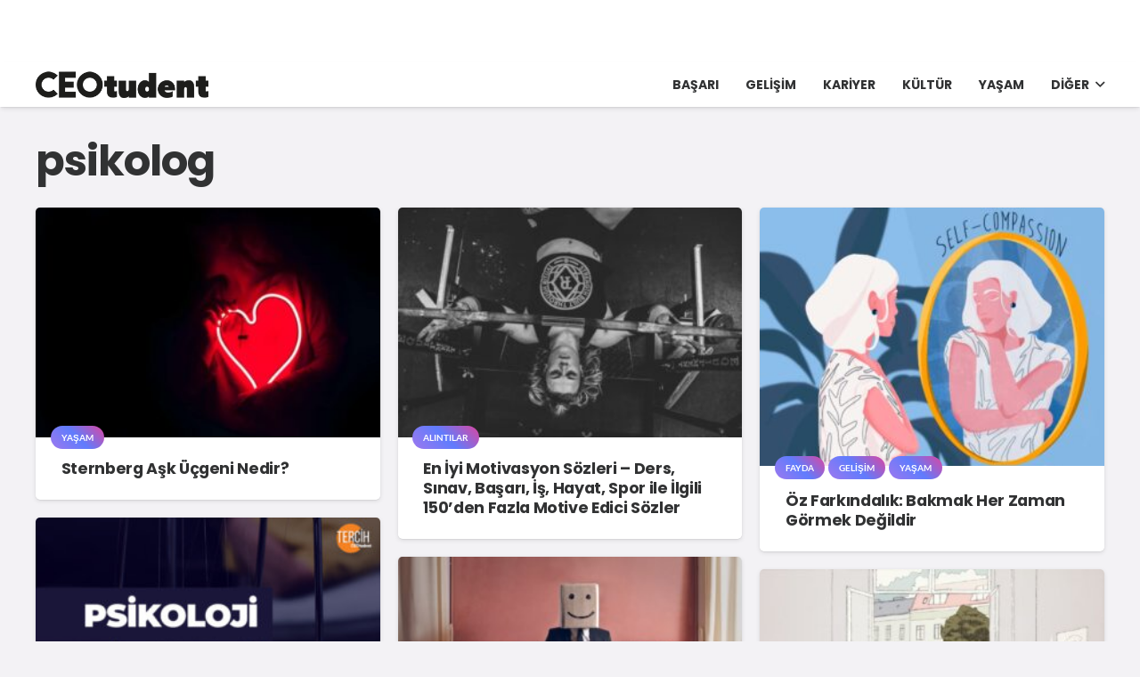

--- FILE ---
content_type: text/html; charset=UTF-8
request_url: https://ceotudent.com/t/psikolog?amp
body_size: 19744
content:
<!DOCTYPE HTML>
<html lang="tr-TR" prefix="og: https://ogp.me/ns#">
<head>
	<meta charset="UTF-8">
		<style>img:is([sizes="auto" i], [sizes^="auto," i]) { contain-intrinsic-size: 3000px 1500px }</style>
	<link rel="alternate" hreflang="tr" href="https://ceotudent.com/t/psikolog" />
<link rel="alternate" hreflang="en" href="https://ceotudent.com/en/t/psikolog-en" />
<link rel="alternate" hreflang="fr" href="https://ceotudent.com/fr/t/psychologue" />
<link rel="alternate" hreflang="es" href="https://ceotudent.com/es/t/psicologo" />
<link rel="alternate" hreflang="de" href="https://ceotudent.com/de/t/psychologe" />
<link rel="alternate" hreflang="x-default" href="https://ceotudent.com/t/psikolog" />

<!-- Rank Math PRO tarafından Arama Motoru Optimizasyonu - https://rankmath.com/ -->
<title>psikolog - CEOtudent</title>
<meta name="robots" content="follow, noindex"/>
<meta property="og:locale" content="tr_TR" />
<meta property="og:type" content="article" />
<meta property="og:title" content="psikolog - CEOtudent" />
<meta property="og:url" content="https://ceotudent.com/t/psikolog" />
<meta property="og:site_name" content="CEOtudent" />
<meta name="twitter:card" content="summary_large_image" />
<meta name="twitter:title" content="psikolog - CEOtudent" />
<meta name="twitter:label1" content="Yazılar" />
<meta name="twitter:data1" content="98" />
<script type="application/ld+json" class="rank-math-schema-pro">{"@context":"https://schema.org","@graph":[{"@type":"Person","@id":"https://ceotudent.com/#person","name":"CEOtudent"},{"@type":"WebSite","@id":"https://ceotudent.com/#website","url":"https://ceotudent.com","name":"CEOtudent","publisher":{"@id":"https://ceotudent.com/#person"},"inLanguage":"tr"},{"@type":"CollectionPage","@id":"https://ceotudent.com/t/psikolog#webpage","url":"https://ceotudent.com/t/psikolog","name":"psikolog - CEOtudent","isPartOf":{"@id":"https://ceotudent.com/#website"},"inLanguage":"tr"}]}</script>
<!-- /Rank Math WordPress SEO eklentisi -->

<link rel='dns-prefetch' href='//www.googletagmanager.com' />
<link rel='dns-prefetch' href='//pagead2.googlesyndication.com' />
<link href='https://fonts.gstatic.com' crossorigin rel='preconnect' />
<link rel="alternate" type="application/rss+xml" title="CEOtudent &raquo; akışı" href="https://ceotudent.com/feed" />
<link rel="alternate" type="application/rss+xml" title="CEOtudent &raquo; yorum akışı" href="https://ceotudent.com/comments/feed" />
<link rel="alternate" type="application/rss+xml" title="CEOtudent &raquo; psikolog etiket akışı" href="https://ceotudent.com/t/psikolog/feed" />
<link rel="canonical" href="https://ceotudent.com/t/psikolog" />
<meta name="viewport" content="width=device-width, initial-scale=1">
<meta name="SKYPE_TOOLBAR" content="SKYPE_TOOLBAR_PARSER_COMPATIBLE">
<meta name="theme-color" content="#9e78ee">
<meta property="og:title" content="psikolog - CEOtudent">
<meta property="og:url" content="https://ceotudent.com/t/psikolog">
<meta property="og:locale" content="tr_TR">
<meta property="og:site_name" content="CEOtudent">
<meta property="og:type" content="website">
<meta property="og:image" content="https://ceotudent.com/wp-content/uploads/2021/07/cs1f2c.jpg" itemprop="image">
<meta property="og:locale:alternate" content="en">
<meta property="og:locale:alternate" content="fr_FR">
<meta property="og:locale:alternate" content="es_ES">
<meta property="og:locale:alternate" content="de_DE">
<style id='wp-emoji-styles-inline-css'>

	img.wp-smiley, img.emoji {
		display: inline !important;
		border: none !important;
		box-shadow: none !important;
		height: 1em !important;
		width: 1em !important;
		margin: 0 0.07em !important;
		vertical-align: -0.1em !important;
		background: none !important;
		padding: 0 !important;
	}
</style>
<link rel='stylesheet' id='us-theme-css' href='https://ceotudent.com/wp-content/uploads/us-assets/ceotudent.com.css?ver=c7bb9fd9' media='all' />
<script id="wpml-cookie-js-extra">
var wpml_cookies = {"wp-wpml_current_language":{"value":"tr","expires":1,"path":"\/"}};
var wpml_cookies = {"wp-wpml_current_language":{"value":"tr","expires":1,"path":"\/"}};
</script>
<script src="https://ceotudent.com/wp-content/plugins/sitepress-multilingual-cms/res/js/cookies/language-cookie.js?ver=486900" id="wpml-cookie-js" defer data-wp-strategy="defer"></script>

<!-- Site Kit tarafından eklenen Google etiketi (gtag.js) snippet&#039;i -->
<!-- Google Analytics snippet added by Site Kit -->
<script src="https://www.googletagmanager.com/gtag/js?id=G-TRTYTQN5BN" id="google_gtagjs-js" async></script>
<script id="google_gtagjs-js-after">
window.dataLayer = window.dataLayer || [];function gtag(){dataLayer.push(arguments);}
gtag("set","linker",{"domains":["ceotudent.com"]});
gtag("js", new Date());
gtag("set", "developer_id.dZTNiMT", true);
gtag("config", "G-TRTYTQN5BN");
 window._googlesitekit = window._googlesitekit || {}; window._googlesitekit.throttledEvents = []; window._googlesitekit.gtagEvent = (name, data) => { var key = JSON.stringify( { name, data } ); if ( !! window._googlesitekit.throttledEvents[ key ] ) { return; } window._googlesitekit.throttledEvents[ key ] = true; setTimeout( () => { delete window._googlesitekit.throttledEvents[ key ]; }, 5 ); gtag( "event", name, { ...data, event_source: "site-kit" } ); };
</script>
<script></script><link rel="https://api.w.org/" href="https://ceotudent.com/wp-json/" /><link rel="alternate" title="JSON" type="application/json" href="https://ceotudent.com/wp-json/wp/v2/tags/18449" /><link rel="EditURI" type="application/rsd+xml" title="RSD" href="https://ceotudent.com/xmlrpc.php?rsd" />
<meta name="generator" content="WordPress 6.8.3" />
<meta name="generator" content="WPML ver:4.8.6 stt:1,4,3,2,53;" />
<meta name="generator" content="Site Kit by Google 1.170.0" /><script>document.createElement( "picture" );if(!window.HTMLPictureElement && document.addEventListener) {window.addEventListener("DOMContentLoaded", function() {var s = document.createElement("script");s.src = "https://ceotudent.com/wp-content/plugins/webp-express/js/picturefill.min.js";document.body.appendChild(s);});}</script>		<script id="us_add_no_touch">
			if ( ! /Android|webOS|iPhone|iPad|iPod|BlackBerry|IEMobile|Opera Mini/i.test( navigator.userAgent ) ) {
				document.documentElement.classList.add( "no-touch" );
			}
		</script>
				<script id="us_color_scheme_switch_class">
			if ( document.cookie.includes( "us_color_scheme_switch_is_on=true" ) ) {
				document.documentElement.classList.add( "us-color-scheme-on" );
			}
		</script>
		
<!-- Site Kit tarafından eklenen Google AdSense meta etiketleri -->
<meta name="google-adsense-platform-account" content="ca-host-pub-2644536267352236">
<meta name="google-adsense-platform-domain" content="sitekit.withgoogle.com">
<!-- Site Kit tarafından eklenen Google AdSense meta etiketlerine son verin -->
<meta name="generator" content="Powered by WPBakery Page Builder - drag and drop page builder for WordPress."/>

<!-- Google AdSense snippet added by Site Kit -->
<script async src="https://pagead2.googlesyndication.com/pagead/js/adsbygoogle.js?client=ca-pub-1787826683754973&amp;host=ca-host-pub-2644536267352236" crossorigin="anonymous"></script>

<!-- End Google AdSense snippet added by Site Kit -->
<link rel="icon" href="https://ceotudent.com/wp-content/uploads/2021/07/cropped-apple-icon-144x144-1-32x32.png" sizes="32x32" />
<link rel="icon" href="https://ceotudent.com/wp-content/uploads/2021/07/cropped-apple-icon-144x144-1-192x192.png" sizes="192x192" />
<link rel="apple-touch-icon" href="https://ceotudent.com/wp-content/uploads/2021/07/cropped-apple-icon-144x144-1-180x180.png" />
<meta name="msapplication-TileImage" content="https://ceotudent.com/wp-content/uploads/2021/07/cropped-apple-icon-144x144-1-270x270.png" />
<noscript><style> .wpb_animate_when_almost_visible { opacity: 1; }</style></noscript>		<style id="us-icon-fonts">@font-face{font-display:block;font-style:normal;font-family:"fontawesome";font-weight:900;src:url("https://ceotudent.com/wp-content/themes/Impreza/fonts/fa-solid-900.woff2?ver=8.37.2") format("woff2")}.fas{font-family:"fontawesome";font-weight:900}@font-face{font-display:block;font-style:normal;font-family:"fontawesome";font-weight:400;src:url("https://ceotudent.com/wp-content/themes/Impreza/fonts/fa-regular-400.woff2?ver=8.37.2") format("woff2")}.far{font-family:"fontawesome";font-weight:400}@font-face{font-display:block;font-style:normal;font-family:"fontawesome";font-weight:300;src:url("https://ceotudent.com/wp-content/themes/Impreza/fonts/fa-light-300.woff2?ver=8.37.2") format("woff2")}.fal{font-family:"fontawesome";font-weight:300}@font-face{font-display:block;font-style:normal;font-family:"Font Awesome 5 Duotone";font-weight:900;src:url("https://ceotudent.com/wp-content/themes/Impreza/fonts/fa-duotone-900.woff2?ver=8.37.2") format("woff2")}.fad{font-family:"Font Awesome 5 Duotone";font-weight:900}.fad{position:relative}.fad:before{position:absolute}.fad:after{opacity:0.4}@font-face{font-display:block;font-style:normal;font-family:"Font Awesome 5 Brands";font-weight:400;src:url("https://ceotudent.com/wp-content/themes/Impreza/fonts/fa-brands-400.woff2?ver=8.37.2") format("woff2")}.fab{font-family:"Font Awesome 5 Brands";font-weight:400}@font-face{font-display:block;font-style:normal;font-family:"Material Icons";font-weight:400;src:url("https://ceotudent.com/wp-content/themes/Impreza/fonts/material-icons.woff2?ver=8.37.2") format("woff2")}.material-icons{font-family:"Material Icons";font-weight:400}</style>
				<style id="us-current-header-css"> .l-subheader.at_top,.l-subheader.at_top .w-dropdown-list,.l-subheader.at_top .type_mobile .w-nav-list.level_1{background:#ffffff;color:#000000}.no-touch .l-subheader.at_top a:hover,.no-touch .l-header.bg_transparent .l-subheader.at_top .w-dropdown.opened a:hover{color:#000000}.l-header.bg_transparent:not(.sticky) .l-subheader.at_top{background:var(--color-header-top-transparent-bg);color:var(--color-header-top-transparent-text)}.no-touch .l-header.bg_transparent:not(.sticky) .at_top .w-cart-link:hover,.no-touch .l-header.bg_transparent:not(.sticky) .at_top .w-text a:hover,.no-touch .l-header.bg_transparent:not(.sticky) .at_top .w-html a:hover,.no-touch .l-header.bg_transparent:not(.sticky) .at_top .w-nav>a:hover,.no-touch .l-header.bg_transparent:not(.sticky) .at_top .w-menu a:hover,.no-touch .l-header.bg_transparent:not(.sticky) .at_top .w-search>a:hover,.no-touch .l-header.bg_transparent:not(.sticky) .at_top .w-socials.shape_none.color_text a:hover,.no-touch .l-header.bg_transparent:not(.sticky) .at_top .w-socials.shape_none.color_link a:hover,.no-touch .l-header.bg_transparent:not(.sticky) .at_top .w-dropdown a:hover,.no-touch .l-header.bg_transparent:not(.sticky) .at_top .type_desktop .menu-item.level_1.opened>a,.no-touch .l-header.bg_transparent:not(.sticky) .at_top .type_desktop .menu-item.level_1:hover>a{color:var(--color-header-transparent-text-hover)}.l-subheader.at_middle,.l-subheader.at_middle .w-dropdown-list,.l-subheader.at_middle .type_mobile .w-nav-list.level_1{background:var(--color-header-middle-bg);color:var(--color-header-middle-text)}.no-touch .l-subheader.at_middle a:hover,.no-touch .l-header.bg_transparent .l-subheader.at_middle .w-dropdown.opened a:hover{color:var(--color-header-middle-text-hover)}.l-header.bg_transparent:not(.sticky) .l-subheader.at_middle{background:var(--color-header-transparent-bg);color:var(--color-header-transparent-text)}.no-touch .l-header.bg_transparent:not(.sticky) .at_middle .w-cart-link:hover,.no-touch .l-header.bg_transparent:not(.sticky) .at_middle .w-text a:hover,.no-touch .l-header.bg_transparent:not(.sticky) .at_middle .w-html a:hover,.no-touch .l-header.bg_transparent:not(.sticky) .at_middle .w-nav>a:hover,.no-touch .l-header.bg_transparent:not(.sticky) .at_middle .w-menu a:hover,.no-touch .l-header.bg_transparent:not(.sticky) .at_middle .w-search>a:hover,.no-touch .l-header.bg_transparent:not(.sticky) .at_middle .w-socials.shape_none.color_text a:hover,.no-touch .l-header.bg_transparent:not(.sticky) .at_middle .w-socials.shape_none.color_link a:hover,.no-touch .l-header.bg_transparent:not(.sticky) .at_middle .w-dropdown a:hover,.no-touch .l-header.bg_transparent:not(.sticky) .at_middle .type_desktop .menu-item.level_1.opened>a,.no-touch .l-header.bg_transparent:not(.sticky) .at_middle .type_desktop .menu-item.level_1:hover>a{color:var(--color-header-transparent-text-hover)}.header_ver .l-header{background:var(--color-header-middle-bg);color:var(--color-header-middle-text)}@media (min-width:1381px){.hidden_for_default{display:none!important}.l-subheader.at_top{display:none}.l-subheader.at_bottom{display:none}.l-header{position:relative;z-index:111;width:100%}.l-subheader{margin:0 auto}.l-subheader.width_full{padding-left:1.5rem;padding-right:1.5rem}.l-subheader-h{display:flex;align-items:center;position:relative;margin:0 auto;max-width:var(--site-content-width,1200px);height:inherit}.w-header-show{display:none}.l-header.pos_fixed{position:fixed;left:0}.l-header.pos_fixed:not(.notransition) .l-subheader{transition-property:transform,background,box-shadow,line-height,height;transition-duration:.3s;transition-timing-function:cubic-bezier(.78,.13,.15,.86)}.headerinpos_bottom.sticky_first_section .l-header.pos_fixed{position:fixed!important}.header_hor .l-header.sticky_auto_hide{transition:transform .3s cubic-bezier(.78,.13,.15,.86) .1s}.header_hor .l-header.sticky_auto_hide.down{transform:translateY(-110%)}.l-header.bg_transparent:not(.sticky) .l-subheader{box-shadow:none!important;background:none}.l-header.bg_transparent~.l-main .l-section.width_full.height_auto:first-of-type>.l-section-h{padding-top:0!important;padding-bottom:0!important}.l-header.pos_static.bg_transparent{position:absolute;left:0}.l-subheader.width_full .l-subheader-h{max-width:none!important}.l-header.shadow_thin .l-subheader.at_middle,.l-header.shadow_thin .l-subheader.at_bottom{box-shadow:0 1px 0 rgba(0,0,0,0.08)}.l-header.shadow_wide .l-subheader.at_middle,.l-header.shadow_wide .l-subheader.at_bottom{box-shadow:0 3px 5px -1px rgba(0,0,0,0.1),0 2px 1px -1px rgba(0,0,0,0.05)}.header_hor .l-subheader-cell>.w-cart{margin-left:0;margin-right:0}:root{--header-height:50px;--header-sticky-height:50px}.l-header:before{content:'50'}.l-header.sticky:before{content:'50'}.l-subheader.at_top{line-height:70px;height:70px}.l-header.sticky .l-subheader.at_top{line-height:0px;height:0px;overflow:hidden}.l-subheader.at_middle{line-height:50px;height:50px}.l-header.sticky .l-subheader.at_middle{line-height:50px;height:50px}.l-subheader.at_bottom{line-height:36px;height:36px}.l-header.sticky .l-subheader.at_bottom{line-height:40px;height:40px}.headerinpos_above .l-header.pos_fixed{overflow:hidden;transition:transform 0.3s;transform:translate3d(0,-100%,0)}.headerinpos_above .l-header.pos_fixed.sticky{overflow:visible;transform:none}.headerinpos_above .l-header.pos_fixed~.l-section>.l-section-h,.headerinpos_above .l-header.pos_fixed~.l-main .l-section:first-of-type>.l-section-h{padding-top:0!important}.headerinpos_below .l-header.pos_fixed:not(.sticky){position:absolute;top:100%}.headerinpos_below .l-header.pos_fixed~.l-main>.l-section:first-of-type>.l-section-h{padding-top:0!important}.headerinpos_below .l-header.pos_fixed~.l-main .l-section.full_height:nth-of-type(2){min-height:100vh}.headerinpos_below .l-header.pos_fixed~.l-main>.l-section:nth-of-type(2)>.l-section-h{padding-top:var(--header-height)}.headerinpos_bottom .l-header.pos_fixed:not(.sticky){position:absolute;top:100vh}.headerinpos_bottom .l-header.pos_fixed~.l-main>.l-section:first-of-type>.l-section-h{padding-top:0!important}.headerinpos_bottom .l-header.pos_fixed~.l-main>.l-section:first-of-type>.l-section-h{padding-bottom:var(--header-height)}.headerinpos_bottom .l-header.pos_fixed.bg_transparent~.l-main .l-section.valign_center:not(.height_auto):first-of-type>.l-section-h{top:calc( var(--header-height) / 2 )}.headerinpos_bottom .l-header.pos_fixed:not(.sticky) .w-cart-dropdown,.headerinpos_bottom .l-header.pos_fixed:not(.sticky) .w-nav.type_desktop .w-nav-list.level_2{bottom:100%;transform-origin:0 100%}.headerinpos_bottom .l-header.pos_fixed:not(.sticky) .w-nav.type_mobile.m_layout_dropdown .w-nav-list.level_1{top:auto;bottom:100%;box-shadow:var(--box-shadow-up)}.headerinpos_bottom .l-header.pos_fixed:not(.sticky) .w-nav.type_desktop .w-nav-list.level_3,.headerinpos_bottom .l-header.pos_fixed:not(.sticky) .w-nav.type_desktop .w-nav-list.level_4{top:auto;bottom:0;transform-origin:0 100%}.headerinpos_bottom .l-header.pos_fixed:not(.sticky) .w-dropdown-list{top:auto;bottom:-0.4em;padding-top:0.4em;padding-bottom:2.4em}.admin-bar .l-header.pos_static.bg_solid~.l-main .l-section.full_height:first-of-type{min-height:calc( 100vh - var(--header-height) - 32px )}.admin-bar .l-header.pos_fixed:not(.sticky_auto_hide)~.l-main .l-section.full_height:not(:first-of-type){min-height:calc( 100vh - var(--header-sticky-height) - 32px )}.admin-bar.headerinpos_below .l-header.pos_fixed~.l-main .l-section.full_height:nth-of-type(2){min-height:calc(100vh - 32px)}}@media (min-width:1025px) and (max-width:1380px){.hidden_for_laptops{display:none!important}.l-subheader.at_bottom{display:none}.l-header{position:relative;z-index:111;width:100%}.l-subheader{margin:0 auto}.l-subheader.width_full{padding-left:1.5rem;padding-right:1.5rem}.l-subheader-h{display:flex;align-items:center;position:relative;margin:0 auto;max-width:var(--site-content-width,1200px);height:inherit}.w-header-show{display:none}.l-header.pos_fixed{position:fixed;left:0}.l-header.pos_fixed:not(.notransition) .l-subheader{transition-property:transform,background,box-shadow,line-height,height;transition-duration:.3s;transition-timing-function:cubic-bezier(.78,.13,.15,.86)}.headerinpos_bottom.sticky_first_section .l-header.pos_fixed{position:fixed!important}.header_hor .l-header.sticky_auto_hide{transition:transform .3s cubic-bezier(.78,.13,.15,.86) .1s}.header_hor .l-header.sticky_auto_hide.down{transform:translateY(-110%)}.l-header.bg_transparent:not(.sticky) .l-subheader{box-shadow:none!important;background:none}.l-header.bg_transparent~.l-main .l-section.width_full.height_auto:first-of-type>.l-section-h{padding-top:0!important;padding-bottom:0!important}.l-header.pos_static.bg_transparent{position:absolute;left:0}.l-subheader.width_full .l-subheader-h{max-width:none!important}.l-header.shadow_thin .l-subheader.at_middle,.l-header.shadow_thin .l-subheader.at_bottom{box-shadow:0 1px 0 rgba(0,0,0,0.08)}.l-header.shadow_wide .l-subheader.at_middle,.l-header.shadow_wide .l-subheader.at_bottom{box-shadow:0 3px 5px -1px rgba(0,0,0,0.1),0 2px 1px -1px rgba(0,0,0,0.05)}.header_hor .l-subheader-cell>.w-cart{margin-left:0;margin-right:0}:root{--header-height:120px;--header-sticky-height:50px}.l-header:before{content:'120'}.l-header.sticky:before{content:'50'}.l-subheader.at_top{line-height:70px;height:70px}.l-header.sticky .l-subheader.at_top{line-height:0px;height:0px;overflow:hidden}.l-subheader.at_middle{line-height:50px;height:50px}.l-header.sticky .l-subheader.at_middle{line-height:50px;height:50px}.l-subheader.at_bottom{line-height:36px;height:36px}.l-header.sticky .l-subheader.at_bottom{line-height:40px;height:40px}.headerinpos_above .l-header.pos_fixed{overflow:hidden;transition:transform 0.3s;transform:translate3d(0,-100%,0)}.headerinpos_above .l-header.pos_fixed.sticky{overflow:visible;transform:none}.headerinpos_above .l-header.pos_fixed~.l-section>.l-section-h,.headerinpos_above .l-header.pos_fixed~.l-main .l-section:first-of-type>.l-section-h{padding-top:0!important}.headerinpos_below .l-header.pos_fixed:not(.sticky){position:absolute;top:100%}.headerinpos_below .l-header.pos_fixed~.l-main>.l-section:first-of-type>.l-section-h{padding-top:0!important}.headerinpos_below .l-header.pos_fixed~.l-main .l-section.full_height:nth-of-type(2){min-height:100vh}.headerinpos_below .l-header.pos_fixed~.l-main>.l-section:nth-of-type(2)>.l-section-h{padding-top:var(--header-height)}.headerinpos_bottom .l-header.pos_fixed:not(.sticky){position:absolute;top:100vh}.headerinpos_bottom .l-header.pos_fixed~.l-main>.l-section:first-of-type>.l-section-h{padding-top:0!important}.headerinpos_bottom .l-header.pos_fixed~.l-main>.l-section:first-of-type>.l-section-h{padding-bottom:var(--header-height)}.headerinpos_bottom .l-header.pos_fixed.bg_transparent~.l-main .l-section.valign_center:not(.height_auto):first-of-type>.l-section-h{top:calc( var(--header-height) / 2 )}.headerinpos_bottom .l-header.pos_fixed:not(.sticky) .w-cart-dropdown,.headerinpos_bottom .l-header.pos_fixed:not(.sticky) .w-nav.type_desktop .w-nav-list.level_2{bottom:100%;transform-origin:0 100%}.headerinpos_bottom .l-header.pos_fixed:not(.sticky) .w-nav.type_mobile.m_layout_dropdown .w-nav-list.level_1{top:auto;bottom:100%;box-shadow:var(--box-shadow-up)}.headerinpos_bottom .l-header.pos_fixed:not(.sticky) .w-nav.type_desktop .w-nav-list.level_3,.headerinpos_bottom .l-header.pos_fixed:not(.sticky) .w-nav.type_desktop .w-nav-list.level_4{top:auto;bottom:0;transform-origin:0 100%}.headerinpos_bottom .l-header.pos_fixed:not(.sticky) .w-dropdown-list{top:auto;bottom:-0.4em;padding-top:0.4em;padding-bottom:2.4em}.admin-bar .l-header.pos_static.bg_solid~.l-main .l-section.full_height:first-of-type{min-height:calc( 100vh - var(--header-height) - 32px )}.admin-bar .l-header.pos_fixed:not(.sticky_auto_hide)~.l-main .l-section.full_height:not(:first-of-type){min-height:calc( 100vh - var(--header-sticky-height) - 32px )}.admin-bar.headerinpos_below .l-header.pos_fixed~.l-main .l-section.full_height:nth-of-type(2){min-height:calc(100vh - 32px)}}@media (min-width:601px) and (max-width:1024px){.hidden_for_tablets{display:none!important}.l-subheader.at_bottom{display:none}.l-header{position:relative;z-index:111;width:100%}.l-subheader{margin:0 auto}.l-subheader.width_full{padding-left:1.5rem;padding-right:1.5rem}.l-subheader-h{display:flex;align-items:center;position:relative;margin:0 auto;max-width:var(--site-content-width,1200px);height:inherit}.w-header-show{display:none}.l-header.pos_fixed{position:fixed;left:0}.l-header.pos_fixed:not(.notransition) .l-subheader{transition-property:transform,background,box-shadow,line-height,height;transition-duration:.3s;transition-timing-function:cubic-bezier(.78,.13,.15,.86)}.headerinpos_bottom.sticky_first_section .l-header.pos_fixed{position:fixed!important}.header_hor .l-header.sticky_auto_hide{transition:transform .3s cubic-bezier(.78,.13,.15,.86) .1s}.header_hor .l-header.sticky_auto_hide.down{transform:translateY(-110%)}.l-header.bg_transparent:not(.sticky) .l-subheader{box-shadow:none!important;background:none}.l-header.bg_transparent~.l-main .l-section.width_full.height_auto:first-of-type>.l-section-h{padding-top:0!important;padding-bottom:0!important}.l-header.pos_static.bg_transparent{position:absolute;left:0}.l-subheader.width_full .l-subheader-h{max-width:none!important}.l-header.shadow_thin .l-subheader.at_middle,.l-header.shadow_thin .l-subheader.at_bottom{box-shadow:0 1px 0 rgba(0,0,0,0.08)}.l-header.shadow_wide .l-subheader.at_middle,.l-header.shadow_wide .l-subheader.at_bottom{box-shadow:0 3px 5px -1px rgba(0,0,0,0.1),0 2px 1px -1px rgba(0,0,0,0.05)}.header_hor .l-subheader-cell>.w-cart{margin-left:0;margin-right:0}:root{--header-height:110px;--header-sticky-height:50px}.l-header:before{content:'110'}.l-header.sticky:before{content:'50'}.l-subheader.at_top{line-height:60px;height:60px}.l-header.sticky .l-subheader.at_top{line-height:0px;height:0px;overflow:hidden}.l-subheader.at_middle{line-height:50px;height:50px}.l-header.sticky .l-subheader.at_middle{line-height:50px;height:50px}.l-subheader.at_bottom{line-height:50px;height:50px}.l-header.sticky .l-subheader.at_bottom{line-height:50px;height:50px}}@media (max-width:600px){.hidden_for_mobiles{display:none!important}.l-subheader.at_top{display:none}.l-subheader.at_bottom{display:none}.l-header{position:relative;z-index:111;width:100%}.l-subheader{margin:0 auto}.l-subheader.width_full{padding-left:1.5rem;padding-right:1.5rem}.l-subheader-h{display:flex;align-items:center;position:relative;margin:0 auto;max-width:var(--site-content-width,1200px);height:inherit}.w-header-show{display:none}.l-header.pos_fixed{position:fixed;left:0}.l-header.pos_fixed:not(.notransition) .l-subheader{transition-property:transform,background,box-shadow,line-height,height;transition-duration:.3s;transition-timing-function:cubic-bezier(.78,.13,.15,.86)}.headerinpos_bottom.sticky_first_section .l-header.pos_fixed{position:fixed!important}.header_hor .l-header.sticky_auto_hide{transition:transform .3s cubic-bezier(.78,.13,.15,.86) .1s}.header_hor .l-header.sticky_auto_hide.down{transform:translateY(-110%)}.l-header.bg_transparent:not(.sticky) .l-subheader{box-shadow:none!important;background:none}.l-header.bg_transparent~.l-main .l-section.width_full.height_auto:first-of-type>.l-section-h{padding-top:0!important;padding-bottom:0!important}.l-header.pos_static.bg_transparent{position:absolute;left:0}.l-subheader.width_full .l-subheader-h{max-width:none!important}.l-header.shadow_thin .l-subheader.at_middle,.l-header.shadow_thin .l-subheader.at_bottom{box-shadow:0 1px 0 rgba(0,0,0,0.08)}.l-header.shadow_wide .l-subheader.at_middle,.l-header.shadow_wide .l-subheader.at_bottom{box-shadow:0 3px 5px -1px rgba(0,0,0,0.1),0 2px 1px -1px rgba(0,0,0,0.05)}.header_hor .l-subheader-cell>.w-cart{margin-left:0;margin-right:0}:root{--header-height:50px;--header-sticky-height:0px}.l-header:before{content:'50'}.l-header.sticky:before{content:'0'}.l-subheader.at_top{line-height:60px;height:60px}.l-header.sticky .l-subheader.at_top{line-height:60px;height:60px}.l-subheader.at_middle{line-height:50px;height:50px}.l-header.sticky .l-subheader.at_middle{line-height:0px;height:0px;overflow:hidden}.l-subheader.at_bottom{line-height:50px;height:50px}.l-header.sticky .l-subheader.at_bottom{line-height:50px;height:50px}.l-subheader.at_top .l-subheader-cell.at_left,.l-subheader.at_top .l-subheader-cell.at_right{display:flex;flex-basis:100px}}@media (min-width:1381px){.ush_image_1{height:35px!important}.l-header.sticky .ush_image_1{height:35px!important}}@media (min-width:1025px) and (max-width:1380px){.ush_image_1{height:30px!important}.l-header.sticky .ush_image_1{height:30px!important}}@media (min-width:601px) and (max-width:1024px){.ush_image_1{height:25px!important}.l-header.sticky .ush_image_1{height:25px!important}}@media (max-width:600px){.ush_image_1{height:20px!important}.l-header.sticky .ush_image_1{height:20px!important}}.header_hor .ush_menu_1.type_desktop .menu-item.level_1>a:not(.w-btn){padding-left:15px;padding-right:15px}.header_hor .ush_menu_1.type_desktop .menu-item.level_1>a.w-btn{margin-left:15px;margin-right:15px}.header_hor .ush_menu_1.type_desktop.align-edges>.w-nav-list.level_1{margin-left:-15px;margin-right:-15px}.header_ver .ush_menu_1.type_desktop .menu-item.level_1>a:not(.w-btn){padding-top:15px;padding-bottom:15px}.header_ver .ush_menu_1.type_desktop .menu-item.level_1>a.w-btn{margin-top:15px;margin-bottom:15px}.ush_menu_1.type_desktop .menu-item:not(.level_1){font-size:14px}.ush_menu_1.type_mobile .w-nav-anchor.level_1,.ush_menu_1.type_mobile .w-nav-anchor.level_1 + .w-nav-arrow{font-size:25px}.ush_menu_1.type_mobile .w-nav-anchor:not(.level_1),.ush_menu_1.type_mobile .w-nav-anchor:not(.level_1) + .w-nav-arrow{font-size:15px}@media (min-width:1381px){.ush_menu_1 .w-nav-icon{font-size:22px}}@media (min-width:1025px) and (max-width:1380px){.ush_menu_1 .w-nav-icon{font-size:22px}}@media (min-width:601px) and (max-width:1024px){.ush_menu_1 .w-nav-icon{font-size:22px}}@media (max-width:600px){.ush_menu_1 .w-nav-icon{font-size:22px}}.ush_menu_1 .w-nav-icon>div{border-width:3px}@media screen and (max-width:899px){.w-nav.ush_menu_1>.w-nav-list.level_1{display:none}.ush_menu_1 .w-nav-control{display:block}}.no-touch .ush_menu_1 .w-nav-item.level_1.opened>a:not(.w-btn),.no-touch .ush_menu_1 .w-nav-item.level_1:hover>a:not(.w-btn){background:var(--color-header-middle-bg);color:var(--color-header-middle-text-hover)}.ush_menu_1 .w-nav-item.level_1.current-menu-item>a:not(.w-btn),.ush_menu_1 .w-nav-item.level_1.current-menu-ancestor>a:not(.w-btn),.ush_menu_1 .w-nav-item.level_1.current-page-ancestor>a:not(.w-btn){background:var(--color-header-middle-bg);color:var(--color-content-link)}.l-header.bg_transparent:not(.sticky) .ush_menu_1.type_desktop .w-nav-item.level_1.current-menu-item>a:not(.w-btn),.l-header.bg_transparent:not(.sticky) .ush_menu_1.type_desktop .w-nav-item.level_1.current-menu-ancestor>a:not(.w-btn),.l-header.bg_transparent:not(.sticky) .ush_menu_1.type_desktop .w-nav-item.level_1.current-page-ancestor>a:not(.w-btn){background:var(--color-header-top-bg-grad,var(--color-header-top-bg) );color:var(--color-content-link-hover)}.ush_menu_1 .w-nav-list:not(.level_1){background:var(--color-header-middle-bg);color:var(--color-header-middle-text)}.no-touch .ush_menu_1 .w-nav-item:not(.level_1)>a:focus,.no-touch .ush_menu_1 .w-nav-item:not(.level_1):hover>a{background:var(--color-content-primary-grad,var(--color-content-primary) );color:#ffffff}.ush_menu_1 .w-nav-item:not(.level_1).current-menu-item>a,.ush_menu_1 .w-nav-item:not(.level_1).current-menu-ancestor>a,.ush_menu_1 .w-nav-item:not(.level_1).current-page-ancestor>a{background:transparent;color:var(--color-content-link)}.ush_menu_1{font-size:14px!important;font-family:var(--h1-font-family)!important;font-weight:700!important;text-transform:uppercase!important}</style>
		<style id="us-design-options-css">.us_custom_df1628af{font-weight:400!important;margin-bottom:0!important}</style></head>
<body class="archive tag tag-psikolog tag-18449 wp-theme-Impreza l-body Impreza_8.37.2 us-core_8.37.2 header_hor headerinpos_top footer_reveal state_default wpb-js-composer js-comp-ver-8.5 vc_responsive" itemscope itemtype="https://schema.org/WebPage">

<div class="l-canvas type_wide">
	<header id="page-header" class="l-header pos_static shadow_wide bg_solid id_7039" itemscope itemtype="https://schema.org/WPHeader"><div class="l-subheader at_top"><div class="l-subheader-h"><div class="l-subheader-cell at_left"></div><div class="l-subheader-cell at_center"></div><div class="l-subheader-cell at_right"></div></div></div><div class="l-subheader at_middle"><div class="l-subheader-h"><div class="l-subheader-cell at_left"><div class="w-image ush_image_1"><div class="w-image-h"><img width="355" height="55" src="https://ceotudent.com/wp-content/uploads/2021/07/CEOtudent-LOGO-web.png" class="attachment-large size-large" alt="" loading="lazy" decoding="async" srcset="https://ceotudent.com/wp-content/uploads/2021/07/CEOtudent-LOGO-web.png 355w, https://ceotudent.com/wp-content/uploads/2021/07/CEOtudent-LOGO-web-300x46.png 300w" sizes="auto, (max-width: 355px) 100vw, 355px" /></div></div></div><div class="l-subheader-cell at_center"></div><div class="l-subheader-cell at_right"><nav class="w-nav type_desktop ush_menu_1 align-edges show_main_arrows dropdown_hor m_align_none m_layout_fullscreen m_effect_aft" itemscope itemtype="https://schema.org/SiteNavigationElement"><a class="w-nav-control" aria-label="Menü" aria-expanded="false" role="button" href="#"><div class="w-nav-icon"><div></div></div></a><ul class="w-nav-list level_1 hide_for_mobiles hover_simple"><li id="menu-item-142432" class="menu-item menu-item-type-taxonomy menu-item-object-category w-nav-item level_1 menu-item-142432"><a class="w-nav-anchor level_1" href="https://ceotudent.com/kategori/basari"><span class="w-nav-title">Başarı</span><span class="w-nav-arrow" tabindex="0" role="button" aria-label="Başarı Menü"></span></a></li><li id="menu-item-142433" class="menu-item menu-item-type-taxonomy menu-item-object-category w-nav-item level_1 menu-item-142433"><a class="w-nav-anchor level_1" href="https://ceotudent.com/kategori/gelisim"><span class="w-nav-title">Gelişim</span><span class="w-nav-arrow" tabindex="0" role="button" aria-label="Gelişim Menü"></span></a></li><li id="menu-item-142434" class="menu-item menu-item-type-taxonomy menu-item-object-category w-nav-item level_1 menu-item-142434"><a class="w-nav-anchor level_1" href="https://ceotudent.com/kategori/kariyer"><span class="w-nav-title">Kariyer</span><span class="w-nav-arrow" tabindex="0" role="button" aria-label="Kariyer Menü"></span></a></li><li id="menu-item-142435" class="menu-item menu-item-type-taxonomy menu-item-object-category w-nav-item level_1 menu-item-142435"><a class="w-nav-anchor level_1" href="https://ceotudent.com/kategori/kultur"><span class="w-nav-title">Kültür</span><span class="w-nav-arrow" tabindex="0" role="button" aria-label="Kültür Menü"></span></a></li><li id="menu-item-142436" class="menu-item menu-item-type-taxonomy menu-item-object-category w-nav-item level_1 menu-item-142436"><a class="w-nav-anchor level_1" href="https://ceotudent.com/kategori/yasam"><span class="w-nav-title">Yaşam</span><span class="w-nav-arrow" tabindex="0" role="button" aria-label="Yaşam Menü"></span></a></li><li id="menu-item-142437" class="menu-item menu-item-type-custom menu-item-object-custom menu-item-has-children w-nav-item level_1 menu-item-142437"><a class="w-nav-anchor level_1" href="#"><span class="w-nav-title">Diğer</span><span class="w-nav-arrow" tabindex="0" role="button" aria-label="Diğer Menü"></span></a><ul class="w-nav-list level_2"><li id="menu-item-142439" class="menu-item menu-item-type-taxonomy menu-item-object-category w-nav-item level_2 menu-item-142439"><a class="w-nav-anchor level_2" href="https://ceotudent.com/kategori/gundem"><span class="w-nav-title">Gündem</span><span class="w-nav-arrow" tabindex="0" role="button" aria-label="Gündem Menü"></span></a></li><li id="menu-item-142438" class="menu-item menu-item-type-taxonomy menu-item-object-category w-nav-item level_2 menu-item-142438"><a class="w-nav-anchor level_2" href="https://ceotudent.com/kategori/alintilar"><span class="w-nav-title">Alıntılar</span><span class="w-nav-arrow" tabindex="0" role="button" aria-label="Alıntılar Menü"></span></a></li><li id="menu-item-142441" class="menu-item menu-item-type-taxonomy menu-item-object-category w-nav-item level_2 menu-item-142441"><a class="w-nav-anchor level_2" href="https://ceotudent.com/kategori/film-dizi"><span class="w-nav-title">Film &amp; Dizi</span><span class="w-nav-arrow" tabindex="0" role="button" aria-label="Film &amp; Dizi Menü"></span></a></li><li id="menu-item-142440" class="menu-item menu-item-type-taxonomy menu-item-object-category w-nav-item level_2 menu-item-142440"><a class="w-nav-anchor level_2" href="https://ceotudent.com/kategori/girisimcilik"><span class="w-nav-title">Girişimcilik</span><span class="w-nav-arrow" tabindex="0" role="button" aria-label="Girişimcilik Menü"></span></a></li><li id="menu-item-248642" class="menu-item menu-item-type-taxonomy menu-item-object-category w-nav-item level_2 menu-item-248642"><a class="w-nav-anchor level_2" href="https://ceotudent.com/kategori/bilim"><span class="w-nav-title">Bilim</span><span class="w-nav-arrow" tabindex="0" role="button" aria-label="Bilim Menü"></span></a></li><li id="menu-item-248645" class="menu-item menu-item-type-taxonomy menu-item-object-category w-nav-item level_2 menu-item-248645"><a class="w-nav-anchor level_2" href="https://ceotudent.com/kategori/dijital"><span class="w-nav-title">Dijital</span><span class="w-nav-arrow" tabindex="0" role="button" aria-label="Dijital Menü"></span></a></li><li id="menu-item-248646" class="menu-item menu-item-type-taxonomy menu-item-object-category w-nav-item level_2 menu-item-248646"><a class="w-nav-anchor level_2" href="https://ceotudent.com/kategori/egitim"><span class="w-nav-title">Eğitim</span><span class="w-nav-arrow" tabindex="0" role="button" aria-label="Eğitim Menü"></span></a></li><li id="menu-item-248647" class="menu-item menu-item-type-taxonomy menu-item-object-category w-nav-item level_2 menu-item-248647"><a class="w-nav-anchor level_2" href="https://ceotudent.com/kategori/ekonomi"><span class="w-nav-title">Ekonomi</span><span class="w-nav-arrow" tabindex="0" role="button" aria-label="Ekonomi Menü"></span></a></li><li id="menu-item-248648" class="menu-item menu-item-type-taxonomy menu-item-object-category w-nav-item level_2 menu-item-248648"><a class="w-nav-anchor level_2" href="https://ceotudent.com/kategori/etkinlik"><span class="w-nav-title">Etkinlik</span><span class="w-nav-arrow" tabindex="0" role="button" aria-label="Etkinlik Menü"></span></a></li><li id="menu-item-248649" class="menu-item menu-item-type-taxonomy menu-item-object-category w-nav-item level_2 menu-item-248649"><a class="w-nav-anchor level_2" href="https://ceotudent.com/kategori/fayda"><span class="w-nav-title">Fayda</span><span class="w-nav-arrow" tabindex="0" role="button" aria-label="Fayda Menü"></span></a></li><li id="menu-item-248653" class="menu-item menu-item-type-taxonomy menu-item-object-category w-nav-item level_2 menu-item-248653"><a class="w-nav-anchor level_2" href="https://ceotudent.com/kategori/gundem"><span class="w-nav-title">Gündem</span><span class="w-nav-arrow" tabindex="0" role="button" aria-label="Gündem Menü"></span></a></li><li id="menu-item-248654" class="menu-item menu-item-type-taxonomy menu-item-object-category w-nav-item level_2 menu-item-248654"><a class="w-nav-anchor level_2" href="https://ceotudent.com/kategori/iletisim"><span class="w-nav-title">İletişim</span><span class="w-nav-arrow" tabindex="0" role="button" aria-label="İletişim Menü"></span></a></li><li id="menu-item-248655" class="menu-item menu-item-type-taxonomy menu-item-object-category w-nav-item level_2 menu-item-248655"><a class="w-nav-anchor level_2" href="https://ceotudent.com/kategori/ilham"><span class="w-nav-title">İlham</span><span class="w-nav-arrow" tabindex="0" role="button" aria-label="İlham Menü"></span></a></li><li id="menu-item-248656" class="menu-item menu-item-type-taxonomy menu-item-object-category w-nav-item level_2 menu-item-248656"><a class="w-nav-anchor level_2" href="https://ceotudent.com/kategori/is"><span class="w-nav-title">İş</span><span class="w-nav-arrow" tabindex="0" role="button" aria-label="İş Menü"></span></a></li><li id="menu-item-248658" class="menu-item menu-item-type-taxonomy menu-item-object-category w-nav-item level_2 menu-item-248658"><a class="w-nav-anchor level_2" href="https://ceotudent.com/kategori/kreatif"><span class="w-nav-title">Kreatif</span><span class="w-nav-arrow" tabindex="0" role="button" aria-label="Kreatif Menü"></span></a></li><li id="menu-item-248660" class="menu-item menu-item-type-taxonomy menu-item-object-category w-nav-item level_2 menu-item-248660"><a class="w-nav-anchor level_2" href="https://ceotudent.com/kategori/legal"><span class="w-nav-title">Legal</span><span class="w-nav-arrow" tabindex="0" role="button" aria-label="Legal Menü"></span></a></li><li id="menu-item-248661" class="menu-item menu-item-type-taxonomy menu-item-object-category w-nav-item level_2 menu-item-248661"><a class="w-nav-anchor level_2" href="https://ceotudent.com/kategori/motivasyon"><span class="w-nav-title">Motivasyon</span><span class="w-nav-arrow" tabindex="0" role="button" aria-label="Motivasyon Menü"></span></a></li><li id="menu-item-248662" class="menu-item menu-item-type-taxonomy menu-item-object-category w-nav-item level_2 menu-item-248662"><a class="w-nav-anchor level_2" href="https://ceotudent.com/kategori/oyun-hileleri"><span class="w-nav-title">Oyun Hileleri</span><span class="w-nav-arrow" tabindex="0" role="button" aria-label="Oyun Hileleri Menü"></span></a></li><li id="menu-item-248663" class="menu-item menu-item-type-taxonomy menu-item-object-category w-nav-item level_2 menu-item-248663"><a class="w-nav-anchor level_2" href="https://ceotudent.com/kategori/pazarlama-2"><span class="w-nav-title">Pazarlama</span><span class="w-nav-arrow" tabindex="0" role="button" aria-label="Pazarlama Menü"></span></a></li><li id="menu-item-248664" class="menu-item menu-item-type-taxonomy menu-item-object-category w-nav-item level_2 menu-item-248664"><a class="w-nav-anchor level_2" href="https://ceotudent.com/kategori/politika"><span class="w-nav-title">Politika</span><span class="w-nav-arrow" tabindex="0" role="button" aria-label="Politika Menü"></span></a></li><li id="menu-item-248665" class="menu-item menu-item-type-taxonomy menu-item-object-category w-nav-item level_2 menu-item-248665"><a class="w-nav-anchor level_2" href="https://ceotudent.com/kategori/psikoloji"><span class="w-nav-title">Psikoloji</span><span class="w-nav-arrow" tabindex="0" role="button" aria-label="Psikoloji Menü"></span></a></li><li id="menu-item-248666" class="menu-item menu-item-type-taxonomy menu-item-object-category w-nav-item level_2 menu-item-248666"><a class="w-nav-anchor level_2" href="https://ceotudent.com/kategori/saglik"><span class="w-nav-title">Sağlık</span><span class="w-nav-arrow" tabindex="0" role="button" aria-label="Sağlık Menü"></span></a></li><li id="menu-item-248667" class="menu-item menu-item-type-taxonomy menu-item-object-category w-nav-item level_2 menu-item-248667"><a class="w-nav-anchor level_2" href="https://ceotudent.com/kategori/sanat"><span class="w-nav-title">Sanat</span><span class="w-nav-arrow" tabindex="0" role="button" aria-label="Sanat Menü"></span></a></li><li id="menu-item-248668" class="menu-item menu-item-type-taxonomy menu-item-object-category w-nav-item level_2 menu-item-248668"><a class="w-nav-anchor level_2" href="https://ceotudent.com/kategori/seyahat"><span class="w-nav-title">Seyahat</span><span class="w-nav-arrow" tabindex="0" role="button" aria-label="Seyahat Menü"></span></a></li><li id="menu-item-248669" class="menu-item menu-item-type-taxonomy menu-item-object-category w-nav-item level_2 menu-item-248669"><a class="w-nav-anchor level_2" href="https://ceotudent.com/kategori/strateji"><span class="w-nav-title">Strateji</span><span class="w-nav-arrow" tabindex="0" role="button" aria-label="Strateji Menü"></span></a></li><li id="menu-item-248670" class="menu-item menu-item-type-taxonomy menu-item-object-category w-nav-item level_2 menu-item-248670"><a class="w-nav-anchor level_2" href="https://ceotudent.com/kategori/tarih"><span class="w-nav-title">Tarih</span><span class="w-nav-arrow" tabindex="0" role="button" aria-label="Tarih Menü"></span></a></li><li id="menu-item-248671" class="menu-item menu-item-type-taxonomy menu-item-object-category w-nav-item level_2 menu-item-248671"><a class="w-nav-anchor level_2" href="https://ceotudent.com/kategori/teknoloji"><span class="w-nav-title">Teknoloji</span><span class="w-nav-arrow" tabindex="0" role="button" aria-label="Teknoloji Menü"></span></a></li></ul></li><li class="w-nav-close"></li></ul><div class="w-nav-options hidden" onclick='return {&quot;mobileWidth&quot;:900,&quot;mobileBehavior&quot;:1}'></div></nav></div></div></div><div class="l-subheader for_hidden hidden"></div></header><main id="page-content" class="l-main" itemprop="mainContentOfPage">
	<section class="l-section wpb_row height_small color_alternate"><div class="l-section-h i-cf"><div class="g-cols vc_row via_grid cols_1 laptops-cols_inherit tablets-cols_inherit mobiles-cols_1 valign_top type_default stacking_default"><div class="wpb_column vc_column_container"><div class="vc_column-inner"><h1 class="w-post-elm post_title us_custom_df1628af entry-title color_link_inherit">psikolog</h1><div class="w-separator size_small"></div><div class="w-grid us_post_list for_current_wp_query apply_url_params type_masonry layout_8773 cols_3 pagination_numbered overflow_hidden preload_style_none with_isotope" id="us_post_list_k20b" style="--columns:3;--gap:10px;" data-filterable="true"><style>@media (max-width:1024px){#us_post_list_k20b{--columns:2!important}}@media (max-width:600px){#us_post_list_k20b{--columns:1!important}}.layout_8773 .w-grid-item-h{background:var(--color-content-bg);color:var(--color-content-text);border-radius:0.3rem;box-shadow:0 0.03rem 0.06rem rgba(0,0,0,0.1),0 0.1rem 0.3rem rgba(0,0,0,0.1);transition-duration:0.3s}.no-touch .layout_8773 .w-grid-item-h:hover{box-shadow:0 0.1rem 0.2rem rgba(0,0,0,0.1),0 0.33rem 1rem rgba(0,0,0,0.15);z-index:4}.layout_8773 .usg_post_image_1{margin-bottom:calc(-13px - 1.4rem)!important}.layout_8773 .usg_post_title_1{margin-bottom:0.3rem!important;font-family:var(--h1-font-family)!important;font-size:1.1rem!important;font-weight:700!important}.layout_8773 .usg_vwrapper_1{padding:1.4rem 1.8rem 1.2rem 1.8rem!important}.layout_8773 .usg_post_taxonomy_1{font-weight:700!important;text-transform:uppercase!important;font-size:10px!important;margin-left:-12px!important}</style><div class="w-grid-list">	<article class="w-grid-item size_1x1 post-69895 post type-post status-publish format-standard has-post-thumbnail hentry category-yasam tag-ada tag-anlam tag-arastirma tag-bilim tag-dil tag-edebiyat tag-felsefe tag-iletisim tag-iliskiler tag-mitoloji tag-nedir tag-psikolog tag-siir tag-soru tag-tanim" data-id="69895">
		<div class="w-grid-item-h">
						<div class="w-post-elm post_image usg_post_image_1 stretched"><a href="https://ceotudent.com/aska-bilimsel-bir-bakis-ucgen-ask-kurami" aria-label="Sternberg Aşk Üçgeni Nedir?"><img width="300" height="200" src="https://ceotudent.com/wp-content/uploads/2021/07/v5c2af-e1683043932672-300x200.jpg" class="attachment-medium size-medium wp-post-image" alt="sternberg aşk üçgeni" decoding="async" fetchpriority="high" srcset="https://ceotudent.com/wp-content/uploads/2021/07/v5c2af-e1683043932672-300x200.jpg 300w, https://ceotudent.com/wp-content/uploads/2021/07/v5c2af-e1683043932672.jpg 750w" sizes="(max-width: 300px) 100vw, 300px" /></a></div><div class="w-vwrapper usg_vwrapper_1 align_left valign_top"><div class="w-post-elm post_taxonomy usg_post_taxonomy_1 style_badge color_link_inherit"><a class="w-btn us-btn-style_badge term-2 term-yasam" href="https://ceotudent.com/kategori/yasam"><span class="w-btn-label">Yaşam</span></a></div><h2 class="w-post-elm post_title usg_post_title_1 entry-title color_link_inherit"><a href="https://ceotudent.com/aska-bilimsel-bir-bakis-ucgen-ask-kurami">Sternberg Aşk Üçgeni Nedir?</a></h2></div>		</div>
			</article>
	<article class="w-grid-item size_1x1 post-83169 post type-post status-publish format-standard has-post-thumbnail hentry category-alintilar tag-ada tag-anlam tag-basari tag-bilim tag-dil tag-dunya tag-elestiri tag-hakkinda tag-hedefler tag-hikaye tag-inanc tag-korkular tag-lider tag-medya tag-motivasyon tag-mutluluk tag-nedir tag-ogrenmek tag-oyun tag-psikolog tag-soru tag-sozler tag-spor tag-tanim tag-tarih tag-tarim tag-yay" data-id="83169">
		<div class="w-grid-item-h">
						<div class="w-post-elm post_image usg_post_image_1 stretched"><a href="https://ceotudent.com/motivasyon-sozleri" aria-label="En İyi Motivasyon Sözleri &#8211; Ders, Sınav, Başarı, İş, Hayat, Spor ile İlgili 150&#8217;den Fazla Motive Edici Sözler"><img width="300" height="200" src="https://ceotudent.com/wp-content/uploads/2021/07/d53vf5-e1675593397711-300x200.jpg" class="attachment-medium size-medium wp-post-image" alt="motivasyon sözleri" decoding="async" srcset="https://ceotudent.com/wp-content/uploads/2021/07/d53vf5-e1675593397711-300x200.jpg 300w, https://ceotudent.com/wp-content/uploads/2021/07/d53vf5-e1675593397711.jpg 750w" sizes="(max-width: 300px) 100vw, 300px" /></a></div><div class="w-vwrapper usg_vwrapper_1 align_left valign_top"><div class="w-post-elm post_taxonomy usg_post_taxonomy_1 style_badge color_link_inherit"><a class="w-btn us-btn-style_badge term-4598 term-alintilar" href="https://ceotudent.com/kategori/alintilar"><span class="w-btn-label">Alıntılar</span></a></div><h2 class="w-post-elm post_title usg_post_title_1 entry-title color_link_inherit"><a href="https://ceotudent.com/motivasyon-sozleri">En İyi Motivasyon Sözleri &#8211; Ders, Sınav, Başarı, İş, Hayat, Spor ile İlgili 150&#8217;den Fazla Motive Edici Sözler</a></h2></div>		</div>
			</article>
	<article class="w-grid-item size_1x1 post-240234 post type-post status-publish format-standard has-post-thumbnail hentry category-fayda category-gelisim category-yasam tag-ada tag-anlam tag-arastirma tag-basari tag-dil tag-elestiri tag-empat tag-hedefler tag-iliskiler tag-inanc tag-lider tag-mindfulness tag-nedir tag-psikolog tag-psikoloji tag-saglik tag-sergi tag-sira tag-soru tag-tanim tag-tarih tag-verim tag-yonelimler tag-yonler" data-id="240234">
		<div class="w-grid-item-h">
						<div class="w-post-elm post_image usg_post_image_1 stretched"><a href="https://ceotudent.com/oz-farkindalik" aria-label="Öz Farkındalık: Bakmak Her Zaman Görmek Değildir"><img width="300" height="225" src="https://ceotudent.com/wp-content/uploads/2022/03/Self-compassion-mirror-300x225.jpeg" class="attachment-medium size-medium wp-post-image" alt="öz farkındalık" decoding="async" srcset="https://ceotudent.com/wp-content/uploads/2022/03/Self-compassion-mirror-300x225.jpeg 300w, https://ceotudent.com/wp-content/uploads/2022/03/Self-compassion-mirror-1024x766.jpeg 1024w, https://ceotudent.com/wp-content/uploads/2022/03/Self-compassion-mirror-768x575.jpeg 768w, https://ceotudent.com/wp-content/uploads/2022/03/Self-compassion-mirror-1536x1149.jpeg 1536w, https://ceotudent.com/wp-content/uploads/2022/03/Self-compassion-mirror-e1646261170696.jpeg 750w" sizes="(max-width: 300px) 100vw, 300px" /></a></div><div class="w-vwrapper usg_vwrapper_1 align_left valign_top"><div class="w-post-elm post_taxonomy usg_post_taxonomy_1 style_badge color_link_inherit"><div class="w-post-elm-list"><a class="w-btn us-btn-style_badge term-4467 term-fayda" href="https://ceotudent.com/kategori/fayda"><span class="w-btn-label">Fayda</span></a><a class="w-btn us-btn-style_badge term-4599 term-gelisim" href="https://ceotudent.com/kategori/gelisim"><span class="w-btn-label">Gelişim</span></a><a class="w-btn us-btn-style_badge term-2 term-yasam" href="https://ceotudent.com/kategori/yasam"><span class="w-btn-label">Yaşam</span></a></div></div><h2 class="w-post-elm post_title usg_post_title_1 entry-title color_link_inherit"><a href="https://ceotudent.com/oz-farkindalik">Öz Farkındalık: Bakmak Her Zaman Görmek Değildir</a></h2></div>		</div>
			</article>
	<article class="w-grid-item size_1x1 post-58261 post type-post status-publish format-standard has-post-thumbnail hentry category-egitim category-psikoloji tag-ada tag-akademisyen tag-anlam tag-arastirma tag-basari tag-bilim tag-dil tag-donanim tag-dunya tag-egitim tag-empat tag-hakkinda tag-psikolog tag-psikoloji tag-saglik tag-sira tag-soru tag-universite-bolumleri" data-id="58261">
		<div class="w-grid-item-h">
						<div class="w-post-elm post_image usg_post_image_1 stretched"><a href="https://ceotudent.com/psikoloji-bolumu" aria-label="Psikoloji Bölümü Nedir? Mezunları Ne İş Yapar?"><img width="300" height="173" src="https://ceotudent.com/wp-content/uploads/2021/07/cs1f2c-300x173.jpg" class="attachment-medium size-medium wp-post-image" alt="" decoding="async" srcset="https://ceotudent.com/wp-content/uploads/2021/07/cs1f2c-300x173.jpg 300w, https://ceotudent.com/wp-content/uploads/2021/07/cs1f2c-768x442.jpg 768w, https://ceotudent.com/wp-content/uploads/2021/07/cs1f2c.jpg 800w" sizes="(max-width: 300px) 100vw, 300px" /></a></div><div class="w-vwrapper usg_vwrapper_1 align_left valign_top"><div class="w-post-elm post_taxonomy usg_post_taxonomy_1 style_badge color_link_inherit"><div class="w-post-elm-list"><a class="w-btn us-btn-style_badge term-21 term-egitim" href="https://ceotudent.com/kategori/egitim"><span class="w-btn-label">Eğitim</span></a><a class="w-btn us-btn-style_badge term-3 term-psikoloji" href="https://ceotudent.com/kategori/psikoloji"><span class="w-btn-label">Psikoloji</span></a></div></div><h2 class="w-post-elm post_title usg_post_title_1 entry-title color_link_inherit"><a href="https://ceotudent.com/psikoloji-bolumu">Psikoloji Bölümü Nedir? Mezunları Ne İş Yapar?</a></h2></div>		</div>
			</article>
	<article class="w-grid-item size_1x1 post-74444 post type-post status-publish format-standard has-post-thumbnail hentry category-kariyer tag-ada tag-anlam tag-anlamli tag-arastirma tag-bilim tag-dil tag-dunya tag-egitim tag-elestiri tag-faydali tag-hakkinda tag-hayvan tag-hayvanlar tag-hedefler tag-iletisim tag-iliskiler tag-inanc tag-is-hayati tag-karakter tag-kisilik tag-kisilikler tag-kisisel-gelisim tag-kitaplar tag-lider tag-oyun tag-psikolog tag-sakinlik tag-sezgiler tag-somut tag-soru tag-tanim tag-tarih tag-tipleri tag-verim tag-yay" data-id="74444">
		<div class="w-grid-item-h">
						<div class="w-post-elm post_image usg_post_image_1 stretched"><a href="https://ceotudent.com/is-hayatinda-ice-donuk-olmak" aria-label="İş Hayatında İçe Dönük Olmak Çok mu Kötü?"><img width="300" height="200" src="https://ceotudent.com/wp-content/uploads/2021/07/yc661f-300x200.jpg" class="attachment-medium size-medium wp-post-image" alt="" decoding="async" srcset="https://ceotudent.com/wp-content/uploads/2021/07/yc661f-300x200.jpg 300w, https://ceotudent.com/wp-content/uploads/2021/07/yc661f-1024x683.jpg 1024w, https://ceotudent.com/wp-content/uploads/2021/07/yc661f-768x512.jpg 768w, https://ceotudent.com/wp-content/uploads/2021/07/yc661f.jpg 1080w" sizes="(max-width: 300px) 100vw, 300px" /></a></div><div class="w-vwrapper usg_vwrapper_1 align_left valign_top"><div class="w-post-elm post_taxonomy usg_post_taxonomy_1 style_badge color_link_inherit"><a class="w-btn us-btn-style_badge term-6 term-kariyer" href="https://ceotudent.com/kategori/kariyer"><span class="w-btn-label">Kariyer</span></a></div><h2 class="w-post-elm post_title usg_post_title_1 entry-title color_link_inherit"><a href="https://ceotudent.com/is-hayatinda-ice-donuk-olmak">İş Hayatında İçe Dönük Olmak Çok mu Kötü?</a></h2></div>		</div>
			</article>
	<article class="w-grid-item size_1x1 post-84598 post type-post status-publish format-standard has-post-thumbnail hentry category-basari tag-ada tag-anlam tag-arastirma tag-basari tag-besin tag-bilim tag-hedefler tag-hikaye tag-icat tag-karakter tag-kisisel-gelisim tag-kitaplar tag-motivasyon tag-psikolog tag-psikoloji tag-psikolojik tag-saglik tag-sergi tag-sira tag-soru tag-sozler tag-spor tag-tanim" data-id="84598">
		<div class="w-grid-item-h">
						<div class="w-post-elm post_image usg_post_image_1 stretched"><a href="https://ceotudent.com/bugun-ne-yaptigin-aslinda-kim-oldugundur" aria-label="Bana Bugün Ne Yaptığını Söyle, Sana Kim Olduğunu Söyleyeyim"><img width="300" height="225" src="https://ceotudent.com/wp-content/uploads/2021/07/j97g3i-300x225.jpg" class="attachment-medium size-medium wp-post-image" alt="" decoding="async" srcset="https://ceotudent.com/wp-content/uploads/2021/07/j97g3i-300x225.jpg 300w, https://ceotudent.com/wp-content/uploads/2021/07/j97g3i-1024x770.jpg 1024w, https://ceotudent.com/wp-content/uploads/2021/07/j97g3i-768x577.jpg 768w, https://ceotudent.com/wp-content/uploads/2021/07/j97g3i.jpg 1280w" sizes="(max-width: 300px) 100vw, 300px" /></a></div><div class="w-vwrapper usg_vwrapper_1 align_left valign_top"><div class="w-post-elm post_taxonomy usg_post_taxonomy_1 style_badge color_link_inherit"><a class="w-btn us-btn-style_badge term-11 term-basari" href="https://ceotudent.com/kategori/basari"><span class="w-btn-label">Başarı</span></a></div><h2 class="w-post-elm post_title usg_post_title_1 entry-title color_link_inherit"><a href="https://ceotudent.com/bugun-ne-yaptigin-aslinda-kim-oldugundur">Bana Bugün Ne Yaptığını Söyle, Sana Kim Olduğunu Söyleyeyim</a></h2></div>		</div>
			</article>
	<article class="w-grid-item size_1x1 post-95501 post type-post status-publish format-standard has-post-thumbnail hentry category-yasam tag-ada tag-anlam tag-arastirma tag-basari tag-bilim tag-dil tag-faydali tag-hakkinda tag-medya tag-mental tag-odaklanmak tag-oyun tag-podcast tag-psikolog tag-psikoloji tag-saglik tag-sira tag-soru tag-sosyal-medya tag-terapist tag-verim tag-yay" data-id="95501">
		<div class="w-grid-item-h">
						<div class="w-post-elm post_image usg_post_image_1 stretched"><a href="https://ceotudent.com/beyin-sagligina-zarar-veren-aliskanliklar" aria-label="Dikkat! Beyin Sağlığınıza Ciddi Şekilde Zarar Veren 7 Modern Yaşam Alışkanlığı"><img width="300" height="214" src="https://ceotudent.com/wp-content/uploads/2021/07/d9ec4h-300x214.jpg" class="attachment-medium size-medium wp-post-image" alt="" decoding="async" srcset="https://ceotudent.com/wp-content/uploads/2021/07/d9ec4h-300x214.jpg 300w, https://ceotudent.com/wp-content/uploads/2021/07/d9ec4h-768x549.jpg 768w, https://ceotudent.com/wp-content/uploads/2021/07/d9ec4h.jpg 798w" sizes="(max-width: 300px) 100vw, 300px" /></a></div><div class="w-vwrapper usg_vwrapper_1 align_left valign_top"><div class="w-post-elm post_taxonomy usg_post_taxonomy_1 style_badge color_link_inherit"><a class="w-btn us-btn-style_badge term-2 term-yasam" href="https://ceotudent.com/kategori/yasam"><span class="w-btn-label">Yaşam</span></a></div><h2 class="w-post-elm post_title usg_post_title_1 entry-title color_link_inherit"><a href="https://ceotudent.com/beyin-sagligina-zarar-veren-aliskanliklar">Dikkat! Beyin Sağlığınıza Ciddi Şekilde Zarar Veren 7 Modern Yaşam Alışkanlığı</a></h2></div>		</div>
			</article>
	<article class="w-grid-item size_1x1 post-94998 post type-post status-publish format-standard has-post-thumbnail hentry category-gelisim tag-ada tag-anlam tag-arastirma tag-basari tag-bilim tag-dil tag-dunya tag-faydali tag-icat tag-medya tag-ogrenmek tag-psikolog tag-rutin tag-saglik tag-sanat tag-sira tag-tanim tag-verim tag-yay" data-id="94998">
		<div class="w-grid-item-h">
						<div class="w-post-elm post_image usg_post_image_1 stretched"><a href="https://ceotudent.com/30-gunde-beyin-gucunu-arttirmak" aria-label="Tamamen Bilimsel: 30 Günde Beyin Gücünüzü 2-3 Katına Çıkarmanız Mümkün"><img width="300" height="225" src="https://ceotudent.com/wp-content/uploads/2021/07/v1byjf-300x225.jpg" class="attachment-medium size-medium wp-post-image" alt="" decoding="async" srcset="https://ceotudent.com/wp-content/uploads/2021/07/v1byjf-300x225.jpg 300w, https://ceotudent.com/wp-content/uploads/2021/07/v1byjf-1024x768.jpg 1024w, https://ceotudent.com/wp-content/uploads/2021/07/v1byjf-768x576.jpg 768w, https://ceotudent.com/wp-content/uploads/2021/07/v1byjf.jpg 1200w" sizes="(max-width: 300px) 100vw, 300px" /></a></div><div class="w-vwrapper usg_vwrapper_1 align_left valign_top"><div class="w-post-elm post_taxonomy usg_post_taxonomy_1 style_badge color_link_inherit"><a class="w-btn us-btn-style_badge term-4599 term-gelisim" href="https://ceotudent.com/kategori/gelisim"><span class="w-btn-label">Gelişim</span></a></div><h2 class="w-post-elm post_title usg_post_title_1 entry-title color_link_inherit"><a href="https://ceotudent.com/30-gunde-beyin-gucunu-arttirmak">Tamamen Bilimsel: 30 Günde Beyin Gücünüzü 2-3 Katına Çıkarmanız Mümkün</a></h2></div>		</div>
			</article>
	<article class="w-grid-item size_1x1 post-42905 post type-post status-publish format-standard has-post-thumbnail hentry category-psikoloji category-yasam tag-ada tag-anlam tag-arastirma tag-dunya tag-espri tag-guvensizlik tag-hakkinda tag-matematik tag-not tag-psikolog tag-semboller tag-tanim tag-yay" data-id="42905">
		<div class="w-grid-item-h">
						<div class="w-post-elm post_image usg_post_image_1 stretched"><a href="https://ceotudent.com/karalama-yaparken-cizdiginiz-sekiller-karakteriniz-hakkinda-neler-soyluyor" aria-label="Karalama Yaparken Çizdiğiniz Şekiller Karakteriniz Hakkında Neler Söylüyor?"><img width="300" height="169" src="https://ceotudent.com/wp-content/uploads/2021/07/sic406-300x169.jpg" class="attachment-medium size-medium wp-post-image" alt="" decoding="async" srcset="https://ceotudent.com/wp-content/uploads/2021/07/sic406-300x169.jpg 300w, https://ceotudent.com/wp-content/uploads/2021/07/sic406-1024x576.jpg 1024w, https://ceotudent.com/wp-content/uploads/2021/07/sic406-768x432.jpg 768w, https://ceotudent.com/wp-content/uploads/2021/07/sic406.jpg 1280w" sizes="(max-width: 300px) 100vw, 300px" /></a></div><div class="w-vwrapper usg_vwrapper_1 align_left valign_top"><div class="w-post-elm post_taxonomy usg_post_taxonomy_1 style_badge color_link_inherit"><div class="w-post-elm-list"><a class="w-btn us-btn-style_badge term-3 term-psikoloji" href="https://ceotudent.com/kategori/psikoloji"><span class="w-btn-label">Psikoloji</span></a><a class="w-btn us-btn-style_badge term-2 term-yasam" href="https://ceotudent.com/kategori/yasam"><span class="w-btn-label">Yaşam</span></a></div></div><h2 class="w-post-elm post_title usg_post_title_1 entry-title color_link_inherit"><a href="https://ceotudent.com/karalama-yaparken-cizdiginiz-sekiller-karakteriniz-hakkinda-neler-soyluyor">Karalama Yaparken Çizdiğiniz Şekiller Karakteriniz Hakkında Neler Söylüyor?</a></h2></div>		</div>
			</article>
	<article class="w-grid-item size_1x1 post-41924 post type-post status-publish format-standard has-post-thumbnail hentry category-alintilar category-psikoloji tag-ada tag-anlam tag-dunya tag-inanc tag-oyun tag-psikolog tag-psikoloji tag-sergi tag-soru" data-id="41924">
		<div class="w-grid-item-h">
						<div class="w-post-elm post_image usg_post_image_1 stretched"><a href="https://ceotudent.com/unlu-psikologlardan-hayata-bakisinizi-degistirecek-12-alinti" aria-label="Ünlü Psikologlardan İnsan Doğası Üzerine Ufkunuzu Açacak 12 Alıntı"><img width="300" height="244" src="https://ceotudent.com/wp-content/uploads/2021/07/til510-300x244.jpeg" class="attachment-medium size-medium wp-post-image" alt="" decoding="async" srcset="https://ceotudent.com/wp-content/uploads/2021/07/til510-300x244.jpeg 300w, https://ceotudent.com/wp-content/uploads/2021/07/til510-768x626.jpeg 768w, https://ceotudent.com/wp-content/uploads/2021/07/til510.jpeg 1024w" sizes="(max-width: 300px) 100vw, 300px" /></a></div><div class="w-vwrapper usg_vwrapper_1 align_left valign_top"><div class="w-post-elm post_taxonomy usg_post_taxonomy_1 style_badge color_link_inherit"><div class="w-post-elm-list"><a class="w-btn us-btn-style_badge term-4598 term-alintilar" href="https://ceotudent.com/kategori/alintilar"><span class="w-btn-label">Alıntılar</span></a><a class="w-btn us-btn-style_badge term-3 term-psikoloji" href="https://ceotudent.com/kategori/psikoloji"><span class="w-btn-label">Psikoloji</span></a></div></div><h2 class="w-post-elm post_title usg_post_title_1 entry-title color_link_inherit"><a href="https://ceotudent.com/unlu-psikologlardan-hayata-bakisinizi-degistirecek-12-alinti">Ünlü Psikologlardan İnsan Doğası Üzerine Ufkunuzu Açacak 12 Alıntı</a></h2></div>		</div>
			</article>
	<article class="w-grid-item size_1x1 post-67319 post type-post status-publish format-standard has-post-thumbnail hentry category-uncategorized-tr tag-ada tag-anlam tag-arastirma tag-basari tag-bilim tag-dil tag-inanc tag-kuantum tag-maden tag-psikolog tag-saglik tag-soru tag-tanim tag-yay" data-id="67319">
		<div class="w-grid-item-h">
						<div class="w-post-elm post_image usg_post_image_1 stretched"><a href="https://ceotudent.com/sans-kavrami-ne-kadar-gercek-neden-inaniriz" aria-label="“Şans” Kavramı: Ne Kadar Gerçek, Neden İnanırız ve Fizikçiler Ne Şekilde Yaklaşıyor?"><img width="300" height="200" src="https://ceotudent.com/wp-content/uploads/2021/07/g0k09s-300x200.jpg" class="attachment-medium size-medium wp-post-image" alt="" decoding="async" srcset="https://ceotudent.com/wp-content/uploads/2021/07/g0k09s-300x200.jpg 300w, https://ceotudent.com/wp-content/uploads/2021/07/g0k09s-1024x683.jpg 1024w, https://ceotudent.com/wp-content/uploads/2021/07/g0k09s-768x512.jpg 768w, https://ceotudent.com/wp-content/uploads/2021/07/g0k09s.jpg 1280w" sizes="(max-width: 300px) 100vw, 300px" /></a></div><div class="w-vwrapper usg_vwrapper_1 align_left valign_top"><div class="w-post-elm post_taxonomy usg_post_taxonomy_1 style_badge color_link_inherit"><a class="w-btn us-btn-style_badge term-1 term-uncategorized-tr" href="https://ceotudent.com/kategori/uncategorized-tr"><span class="w-btn-label">Uncategorized @tr</span></a></div><h2 class="w-post-elm post_title usg_post_title_1 entry-title color_link_inherit"><a href="https://ceotudent.com/sans-kavrami-ne-kadar-gercek-neden-inaniriz">“Şans” Kavramı: Ne Kadar Gerçek, Neden İnanırız ve Fizikçiler Ne Şekilde Yaklaşıyor?</a></h2></div>		</div>
			</article>
	<article class="w-grid-item size_1x1 post-40895 post type-post status-publish format-standard has-post-thumbnail hentry category-psikoloji category-yasam tag-ada tag-arastirma tag-basari tag-bilim tag-dil tag-hile tag-kisilik tag-lider tag-mutfak tag-oyun tag-ozguven tag-psikolog tag-sergi tag-sira tag-sosyopat tag-tanim tag-terapist tag-yay" data-id="40895">
		<div class="w-grid-item-h">
						<div class="w-post-elm post_image usg_post_image_1 stretched"><a href="https://ceotudent.com/icinde-en-fazla-psikopat-bulunduran-10-meslek" aria-label="İçinde En Fazla Psikopat Bulunduran 10 Meslek"><img width="300" height="200" src="https://ceotudent.com/wp-content/uploads/2021/07/o3eckg-300x200.jpg" class="attachment-medium size-medium wp-post-image" alt="" decoding="async" srcset="https://ceotudent.com/wp-content/uploads/2021/07/o3eckg-300x200.jpg 300w, https://ceotudent.com/wp-content/uploads/2021/07/o3eckg-768x511.jpg 768w, https://ceotudent.com/wp-content/uploads/2021/07/o3eckg.jpg 1000w" sizes="(max-width: 300px) 100vw, 300px" /></a></div><div class="w-vwrapper usg_vwrapper_1 align_left valign_top"><div class="w-post-elm post_taxonomy usg_post_taxonomy_1 style_badge color_link_inherit"><div class="w-post-elm-list"><a class="w-btn us-btn-style_badge term-3 term-psikoloji" href="https://ceotudent.com/kategori/psikoloji"><span class="w-btn-label">Psikoloji</span></a><a class="w-btn us-btn-style_badge term-2 term-yasam" href="https://ceotudent.com/kategori/yasam"><span class="w-btn-label">Yaşam</span></a></div></div><h2 class="w-post-elm post_title usg_post_title_1 entry-title color_link_inherit"><a href="https://ceotudent.com/icinde-en-fazla-psikopat-bulunduran-10-meslek">İçinde En Fazla Psikopat Bulunduran 10 Meslek</a></h2></div>		</div>
			</article>
	<article class="w-grid-item size_1x1 post-65198 post type-post status-publish format-standard has-post-thumbnail hentry category-yasam tag-ada tag-anlam tag-anlamli tag-bilim tag-dunya tag-felsefe tag-felsefeler tag-hayvan tag-hayvanlar tag-hikaye tag-iletisim tag-iliskiler tag-kitaplar tag-nedir tag-ogrenmek tag-psikolog tag-soru tag-spirituel tag-unluler tag-yay tag-yonler" data-id="65198">
		<div class="w-grid-item-h">
						<div class="w-post-elm post_image usg_post_image_1 stretched"><a href="https://ceotudent.com/varolussal-zeka-nedir" aria-label="Varoluşsal Zeka Nedir? Ortalamanın Üzerinde Varoluşsal Zekaya Sahip Olduğunuzun 10 Göstergesi"><img width="300" height="168" src="https://ceotudent.com/wp-content/uploads/2021/07/ki6zbz-300x168.jpg" class="attachment-medium size-medium wp-post-image" alt="" decoding="async" srcset="https://ceotudent.com/wp-content/uploads/2021/07/ki6zbz-300x168.jpg 300w, https://ceotudent.com/wp-content/uploads/2021/07/ki6zbz-768x431.jpg 768w, https://ceotudent.com/wp-content/uploads/2021/07/ki6zbz.jpg 1000w" sizes="(max-width: 300px) 100vw, 300px" /></a></div><div class="w-vwrapper usg_vwrapper_1 align_left valign_top"><div class="w-post-elm post_taxonomy usg_post_taxonomy_1 style_badge color_link_inherit"><a class="w-btn us-btn-style_badge term-2 term-yasam" href="https://ceotudent.com/kategori/yasam"><span class="w-btn-label">Yaşam</span></a></div><h2 class="w-post-elm post_title usg_post_title_1 entry-title color_link_inherit"><a href="https://ceotudent.com/varolussal-zeka-nedir">Varoluşsal Zeka Nedir? Ortalamanın Üzerinde Varoluşsal Zekaya Sahip Olduğunuzun 10 Göstergesi</a></h2></div>		</div>
			</article>
	<article class="w-grid-item size_1x1 post-44966 post type-post status-publish format-standard has-post-thumbnail hentry category-yasam tag-ada tag-arastirma tag-dil tag-dunya tag-edebiyat tag-egitim tag-genel-kultur tag-hakkinda tag-icat tag-iliskiler tag-kisilik tag-matematik tag-mimari tag-nedir tag-psikolog tag-psikoloji tag-psikolojik tag-soru tag-tanim" data-id="44966">
		<div class="w-grid-item-h">
						<div class="w-post-elm post_image usg_post_image_1 stretched"><a href="https://ceotudent.com/gunumuzun-sorunu-cahil-cesareti-olarak-da-adlandirilan-dunning-kruger-sendromu" aria-label="Günümüzün Sorunu, Cahil Cesareti Olarak da Adlandırılan Dunning-Kruger Sendromu"><img width="300" height="169" src="https://ceotudent.com/wp-content/uploads/2021/07/nyludd-300x169.jpg" class="attachment-medium size-medium wp-post-image" alt="" decoding="async" srcset="https://ceotudent.com/wp-content/uploads/2021/07/nyludd-300x169.jpg 300w, https://ceotudent.com/wp-content/uploads/2021/07/nyludd-1024x576.jpg 1024w, https://ceotudent.com/wp-content/uploads/2021/07/nyludd-768x432.jpg 768w, https://ceotudent.com/wp-content/uploads/2021/07/nyludd.jpg 1200w" sizes="(max-width: 300px) 100vw, 300px" /></a></div><div class="w-vwrapper usg_vwrapper_1 align_left valign_top"><div class="w-post-elm post_taxonomy usg_post_taxonomy_1 style_badge color_link_inherit"><a class="w-btn us-btn-style_badge term-2 term-yasam" href="https://ceotudent.com/kategori/yasam"><span class="w-btn-label">Yaşam</span></a></div><h2 class="w-post-elm post_title usg_post_title_1 entry-title color_link_inherit"><a href="https://ceotudent.com/gunumuzun-sorunu-cahil-cesareti-olarak-da-adlandirilan-dunning-kruger-sendromu">Günümüzün Sorunu, Cahil Cesareti Olarak da Adlandırılan Dunning-Kruger Sendromu</a></h2></div>		</div>
			</article>
	<article class="w-grid-item size_1x1 post-97444 post type-post status-publish format-standard has-post-thumbnail hentry category-yasam tag-ada tag-arastirma tag-basari tag-besin tag-bilim tag-dil tag-dunya tag-guclendirici tag-hayvan tag-hayvanlar tag-icat tag-iklim tag-iliskiler tag-kitap-okumak tag-maden tag-mutluluk tag-not tag-odaklanmak tag-psikiyatrist tag-psikolog tag-psikoloji tag-psikolojik tag-saglik tag-soru tag-tanim tag-uygulamalar tag-verim" data-id="97444">
		<div class="w-grid-item-h">
						<div class="w-post-elm post_image usg_post_image_1 stretched"><a href="https://ceotudent.com/psikologlara-gore-bu-kisi-nasil-daha-iyi-gecirebiliriz" aria-label="Zor Bir Kış Bizi Bekliyor: Psikologlara Göre Bu Kışı Nasıl Daha İyi Geçirebiliriz?"><img width="300" height="200" src="https://ceotudent.com/wp-content/uploads/2021/07/mso1ns-300x200.jpg" class="attachment-medium size-medium wp-post-image" alt="" decoding="async" srcset="https://ceotudent.com/wp-content/uploads/2021/07/mso1ns-300x200.jpg 300w, https://ceotudent.com/wp-content/uploads/2021/07/mso1ns-768x512.jpg 768w, https://ceotudent.com/wp-content/uploads/2021/07/mso1ns.jpg 920w" sizes="(max-width: 300px) 100vw, 300px" /></a></div><div class="w-vwrapper usg_vwrapper_1 align_left valign_top"><div class="w-post-elm post_taxonomy usg_post_taxonomy_1 style_badge color_link_inherit"><a class="w-btn us-btn-style_badge term-2 term-yasam" href="https://ceotudent.com/kategori/yasam"><span class="w-btn-label">Yaşam</span></a></div><h2 class="w-post-elm post_title usg_post_title_1 entry-title color_link_inherit"><a href="https://ceotudent.com/psikologlara-gore-bu-kisi-nasil-daha-iyi-gecirebiliriz">Zor Bir Kış Bizi Bekliyor: Psikologlara Göre Bu Kışı Nasıl Daha İyi Geçirebiliriz?</a></h2></div>		</div>
			</article>
	<article class="w-grid-item size_1x1 post-32863 post type-post status-publish format-standard has-post-thumbnail hentry category-gelisim tag-ada tag-anket tag-anlam tag-arastirma tag-basari tag-dil tag-dunya tag-hakkinda tag-iliskiler tag-kisilik tag-korkular tag-nedir tag-oyun tag-ozguven tag-psikolog tag-rutin tag-soru tag-sozler tag-tarih tag-testler tag-yay" data-id="32863">
		<div class="w-grid-item-h">
						<div class="w-post-elm post_image usg_post_image_1 stretched"><a href="https://ceotudent.com/zeki-olmak-bir-lanet-mi" aria-label="Zeki Olmak Bir Lanet mi?"><img width="300" height="188" src="https://ceotudent.com/wp-content/uploads/2021/07/nb08nm-300x188.jpg" class="attachment-medium size-medium wp-post-image" alt="" decoding="async" srcset="https://ceotudent.com/wp-content/uploads/2021/07/nb08nm-300x188.jpg 300w, https://ceotudent.com/wp-content/uploads/2021/07/nb08nm-768x480.jpg 768w, https://ceotudent.com/wp-content/uploads/2021/07/nb08nm.jpg 1024w" sizes="(max-width: 300px) 100vw, 300px" /></a></div><div class="w-vwrapper usg_vwrapper_1 align_left valign_top"><div class="w-post-elm post_taxonomy usg_post_taxonomy_1 style_badge color_link_inherit"><a class="w-btn us-btn-style_badge term-4599 term-gelisim" href="https://ceotudent.com/kategori/gelisim"><span class="w-btn-label">Gelişim</span></a></div><h2 class="w-post-elm post_title usg_post_title_1 entry-title color_link_inherit"><a href="https://ceotudent.com/zeki-olmak-bir-lanet-mi">Zeki Olmak Bir Lanet mi?</a></h2></div>		</div>
			</article>
	<article class="w-grid-item size_1x1 post-70918 post type-post status-publish format-standard has-post-thumbnail hentry category-gelisim tag-ada tag-anlam tag-anlamli tag-arastirma tag-basari tag-bilim tag-dil tag-dunya tag-egitim tag-empat tag-faydali tag-gelismek tag-hakkinda tag-iletisim tag-korkular tag-matematik tag-motivasyon tag-nedir tag-odaklanmak tag-ogrenmek tag-oyun tag-psikolog tag-psikoloji tag-sanat tag-sira tag-somut tag-soru tag-tanim tag-tarih tag-verim tag-yay tag-yonler" data-id="70918">
		<div class="w-grid-item-h">
						<div class="w-post-elm post_image usg_post_image_1 stretched"><a href="https://ceotudent.com/duygusal-zekanizi-nasil-gelistirirsiniz" aria-label="Hiçbir Okulda Öğretilmeyen Yetenek: Duygusal Zekanızı Oluşturan 5 Unsuru Nasıl Geliştirirsiniz?"><img width="300" height="222" src="https://ceotudent.com/wp-content/uploads/2021/07/i1brct-300x222.jpg" class="attachment-medium size-medium wp-post-image" alt="" decoding="async" srcset="https://ceotudent.com/wp-content/uploads/2021/07/i1brct-300x222.jpg 300w, https://ceotudent.com/wp-content/uploads/2021/07/i1brct-1024x759.jpg 1024w, https://ceotudent.com/wp-content/uploads/2021/07/i1brct-768x569.jpg 768w, https://ceotudent.com/wp-content/uploads/2021/07/i1brct.jpg 1200w" sizes="(max-width: 300px) 100vw, 300px" /></a></div><div class="w-vwrapper usg_vwrapper_1 align_left valign_top"><div class="w-post-elm post_taxonomy usg_post_taxonomy_1 style_badge color_link_inherit"><a class="w-btn us-btn-style_badge term-4599 term-gelisim" href="https://ceotudent.com/kategori/gelisim"><span class="w-btn-label">Gelişim</span></a></div><h2 class="w-post-elm post_title usg_post_title_1 entry-title color_link_inherit"><a href="https://ceotudent.com/duygusal-zekanizi-nasil-gelistirirsiniz">Hiçbir Okulda Öğretilmeyen Yetenek: Duygusal Zekanızı Oluşturan 5 Unsuru Nasıl Geliştirirsiniz?</a></h2></div>		</div>
			</article>
	<article class="w-grid-item size_1x1 post-71327 post type-post status-publish format-standard has-post-thumbnail hentry category-gelisim tag-ada tag-anlam tag-arastirma tag-basari tag-bilim tag-dil tag-empat tag-faydali tag-hakkinda tag-iliskiler tag-oyun tag-psikolog tag-psikoloji tag-soru tag-tanim tag-testler" data-id="71327">
		<div class="w-grid-item-h">
						<div class="w-post-elm post_image usg_post_image_1 stretched"><a href="https://ceotudent.com/bilgeligin-anahtari-illeism-nedir" aria-label="Sizi Daha Bilge Biri Haline Getirecek Antik Dönemden Beri Kullanılan Retorik Hile: Illeism"><img width="300" height="169" src="https://ceotudent.com/wp-content/uploads/2021/07/8r5ndt-300x169.jpg" class="attachment-medium size-medium wp-post-image" alt="" decoding="async" srcset="https://ceotudent.com/wp-content/uploads/2021/07/8r5ndt-300x169.jpg 300w, https://ceotudent.com/wp-content/uploads/2021/07/8r5ndt-1024x576.jpg 1024w, https://ceotudent.com/wp-content/uploads/2021/07/8r5ndt-768x432.jpg 768w, https://ceotudent.com/wp-content/uploads/2021/07/8r5ndt.jpg 1200w" sizes="(max-width: 300px) 100vw, 300px" /></a></div><div class="w-vwrapper usg_vwrapper_1 align_left valign_top"><div class="w-post-elm post_taxonomy usg_post_taxonomy_1 style_badge color_link_inherit"><a class="w-btn us-btn-style_badge term-4599 term-gelisim" href="https://ceotudent.com/kategori/gelisim"><span class="w-btn-label">Gelişim</span></a></div><h2 class="w-post-elm post_title usg_post_title_1 entry-title color_link_inherit"><a href="https://ceotudent.com/bilgeligin-anahtari-illeism-nedir">Sizi Daha Bilge Biri Haline Getirecek Antik Dönemden Beri Kullanılan Retorik Hile: Illeism</a></h2></div>		</div>
			</article>
	<article class="w-grid-item size_1x1 post-37097 post type-post status-publish format-standard has-post-thumbnail hentry category-basari tag-ada tag-arastirma tag-basari tag-bilim tag-dil tag-dunya tag-karakter tag-lider tag-psikolog tag-sanat tag-soru" data-id="37097">
		<div class="w-grid-item-h">
						<div class="w-post-elm post_image usg_post_image_1 stretched"><a href="https://ceotudent.com/ice-donuk-karakterleri-cok-daha-basarili-yapan-4-ozellik" aria-label="İçe Dönük Karakterleri Çok Daha Başarılı Yapan 4 Özellik"><img width="300" height="202" src="https://ceotudent.com/wp-content/uploads/2021/07/eirn07-300x202.jpeg" class="attachment-medium size-medium wp-post-image" alt="" decoding="async" srcset="https://ceotudent.com/wp-content/uploads/2021/07/eirn07-300x202.jpeg 300w, https://ceotudent.com/wp-content/uploads/2021/07/eirn07-1024x690.jpeg 1024w, https://ceotudent.com/wp-content/uploads/2021/07/eirn07-768x518.jpeg 768w, https://ceotudent.com/wp-content/uploads/2021/07/eirn07-1536x1035.jpeg 1536w, https://ceotudent.com/wp-content/uploads/2021/07/eirn07.jpeg 1880w" sizes="(max-width: 300px) 100vw, 300px" /></a></div><div class="w-vwrapper usg_vwrapper_1 align_left valign_top"><div class="w-post-elm post_taxonomy usg_post_taxonomy_1 style_badge color_link_inherit"><a class="w-btn us-btn-style_badge term-11 term-basari" href="https://ceotudent.com/kategori/basari"><span class="w-btn-label">Başarı</span></a></div><h2 class="w-post-elm post_title usg_post_title_1 entry-title color_link_inherit"><a href="https://ceotudent.com/ice-donuk-karakterleri-cok-daha-basarili-yapan-4-ozellik">İçe Dönük Karakterleri Çok Daha Başarılı Yapan 4 Özellik</a></h2></div>		</div>
			</article>
	<article class="w-grid-item size_1x1 post-71457 post type-post status-publish format-standard has-post-thumbnail hentry category-kultur tag-anket tag-arastirma tag-basari tag-bilim tag-dil tag-dunya tag-durustluk tag-kadin tag-karakter tag-kisilik tag-psikolog tag-sira tag-soru tag-tipleri" data-id="71457">
		<div class="w-grid-item-h">
						<div class="w-post-elm post_image usg_post_image_1 stretched"><a href="https://ceotudent.com/insanlar-davranislarina-gore-dort-temel-gruba-ayrildi" aria-label="İNSANLAR DAVRANIŞLARINA GÖRE DÖRT TEMEL GRUBA AYRILDI!"><img width="300" height="223" src="https://ceotudent.com/wp-content/uploads/2021/07/zy2i0y-300x223.jpg" class="attachment-medium size-medium wp-post-image" alt="" decoding="async" srcset="https://ceotudent.com/wp-content/uploads/2021/07/zy2i0y-300x223.jpg 300w, https://ceotudent.com/wp-content/uploads/2021/07/zy2i0y.jpg 720w" sizes="(max-width: 300px) 100vw, 300px" /></a></div><div class="w-vwrapper usg_vwrapper_1 align_left valign_top"><div class="w-post-elm post_taxonomy usg_post_taxonomy_1 style_badge color_link_inherit"><a class="w-btn us-btn-style_badge term-4601 term-kultur" href="https://ceotudent.com/kategori/kultur"><span class="w-btn-label">Kültür</span></a></div><h2 class="w-post-elm post_title usg_post_title_1 entry-title color_link_inherit"><a href="https://ceotudent.com/insanlar-davranislarina-gore-dort-temel-gruba-ayrildi">İNSANLAR DAVRANIŞLARINA GÖRE DÖRT TEMEL GRUBA AYRILDI!</a></h2></div>		</div>
			</article>
	<article class="w-grid-item size_1x1 post-30837 post type-post status-publish format-standard has-post-thumbnail hentry category-dijital category-girisimcilik tag-ada tag-arastirma tag-basari tag-dil tag-dunya tag-hikaye tag-karakter tag-mobil tag-muzik tag-psikolog tag-soru" data-id="30837">
		<div class="w-grid-item-h">
						<div class="w-post-elm post_image usg_post_image_1 stretched"><a href="https://ceotudent.com/dinlediginiz-muzik-tarzinin-girisimcilik-kariyerinize-etkileri" aria-label="Dinlediğiniz müzik tarzının girişimcilik kariyerinize etkileri"><img width="300" height="200" src="https://ceotudent.com/wp-content/uploads/2022/07/8zsjnr-300x200.jpg" class="attachment-medium size-medium wp-post-image" alt="" decoding="async" srcset="https://ceotudent.com/wp-content/uploads/2022/07/8zsjnr-300x200.jpg 300w, https://ceotudent.com/wp-content/uploads/2022/07/8zsjnr-768x511.jpg 768w, https://ceotudent.com/wp-content/uploads/2022/07/8zsjnr.jpg 1000w" sizes="(max-width: 300px) 100vw, 300px" /></a></div><div class="w-vwrapper usg_vwrapper_1 align_left valign_top"><div class="w-post-elm post_taxonomy usg_post_taxonomy_1 style_badge color_link_inherit"><div class="w-post-elm-list"><a class="w-btn us-btn-style_badge term-4456 term-dijital" href="https://ceotudent.com/kategori/dijital"><span class="w-btn-label">Dijital</span></a><a class="w-btn us-btn-style_badge term-7 term-girisimcilik" href="https://ceotudent.com/kategori/girisimcilik"><span class="w-btn-label">Girişimcilik</span></a></div></div><h2 class="w-post-elm post_title usg_post_title_1 entry-title color_link_inherit"><a href="https://ceotudent.com/dinlediginiz-muzik-tarzinin-girisimcilik-kariyerinize-etkileri">Dinlediğiniz müzik tarzının girişimcilik kariyerinize etkileri</a></h2></div>		</div>
			</article>
	<article class="w-grid-item size_1x1 post-101010 post type-post status-publish format-standard has-post-thumbnail hentry category-gelisim tag-ada tag-anlam tag-basari tag-belgesel tag-dunya tag-erdem tag-faydali tag-felsefe tag-icat tag-kisisel-gelisim tag-kitaplar tag-nedir tag-oyun tag-podcast tag-psikolog tag-sanat tag-somut tag-soru tag-tarih tag-umut" data-id="101010">
		<div class="w-grid-item-h">
						<div class="w-post-elm post_image usg_post_image_1 stretched"><a href="https://ceotudent.com/kisisel-gelisim-asamalari" aria-label="Kişisel Gelişiminizin Hangi Aşamasındasınız?"><img width="300" height="177" src="https://ceotudent.com/wp-content/uploads/2021/07/k6v87c-300x177.jpg" class="attachment-medium size-medium wp-post-image" alt="" decoding="async" srcset="https://ceotudent.com/wp-content/uploads/2021/07/k6v87c-300x177.jpg 300w, https://ceotudent.com/wp-content/uploads/2021/07/k6v87c.jpg 753w" sizes="(max-width: 300px) 100vw, 300px" /></a></div><div class="w-vwrapper usg_vwrapper_1 align_left valign_top"><div class="w-post-elm post_taxonomy usg_post_taxonomy_1 style_badge color_link_inherit"><a class="w-btn us-btn-style_badge term-4599 term-gelisim" href="https://ceotudent.com/kategori/gelisim"><span class="w-btn-label">Gelişim</span></a></div><h2 class="w-post-elm post_title usg_post_title_1 entry-title color_link_inherit"><a href="https://ceotudent.com/kisisel-gelisim-asamalari">Kişisel Gelişiminizin Hangi Aşamasındasınız?</a></h2></div>		</div>
			</article>
	<article class="w-grid-item size_1x1 post-67647 post type-post status-publish format-standard has-post-thumbnail hentry category-yasam tag-ada tag-anlam tag-basari tag-dil tag-hedefler tag-icat tag-motivasyon tag-nedir tag-oyun tag-ozguven tag-psikolog tag-soru tag-tanim tag-verim" data-id="67647">
		<div class="w-grid-item-h">
						<div class="w-post-elm post_image usg_post_image_1 stretched"><a href="https://ceotudent.com/erteleme-aliskanligina-farkli-bir-yaklasim-zeigarnik-etkisi" aria-label="Erteleme Alışkanlığına Farklı Bir Yaklaşım: Zeigarnik Etkisi"><img width="300" height="174" src="https://ceotudent.com/wp-content/uploads/2021/07/g1dvs9-300x174.jpg" class="attachment-medium size-medium wp-post-image" alt="" decoding="async" srcset="https://ceotudent.com/wp-content/uploads/2021/07/g1dvs9-300x174.jpg 300w, https://ceotudent.com/wp-content/uploads/2021/07/g1dvs9-1024x595.jpg 1024w, https://ceotudent.com/wp-content/uploads/2021/07/g1dvs9-768x447.jpg 768w, https://ceotudent.com/wp-content/uploads/2021/07/g1dvs9.jpg 1080w" sizes="(max-width: 300px) 100vw, 300px" /></a></div><div class="w-vwrapper usg_vwrapper_1 align_left valign_top"><div class="w-post-elm post_taxonomy usg_post_taxonomy_1 style_badge color_link_inherit"><a class="w-btn us-btn-style_badge term-2 term-yasam" href="https://ceotudent.com/kategori/yasam"><span class="w-btn-label">Yaşam</span></a></div><h2 class="w-post-elm post_title usg_post_title_1 entry-title color_link_inherit"><a href="https://ceotudent.com/erteleme-aliskanligina-farkli-bir-yaklasim-zeigarnik-etkisi">Erteleme Alışkanlığına Farklı Bir Yaklaşım: Zeigarnik Etkisi</a></h2></div>		</div>
			</article>
	<article class="w-grid-item size_1x1 post-154468 post type-post status-publish format-standard has-post-thumbnail hentry category-saglik tag-ada tag-anlam tag-basari tag-besin tag-beslenme tag-bilim tag-cesitler tag-dil tag-dunya tag-ezber tag-ezberleme tag-faydali tag-hakkinda tag-karakter tag-kisilik tag-metabolizma tag-motivasyon tag-mutluluk tag-nedir tag-oyun tag-ozguven tag-psikolog tag-rutin tag-saglik tag-saglikli-beslenme tag-sira tag-soru tag-spor tag-tanim tag-tipleri tag-verim" data-id="154468">
		<div class="w-grid-item-h">
						<div class="w-post-elm post_image usg_post_image_1 stretched"><a href="https://ceotudent.com/ektomorf-vucut-tipi-ozellikleri" aria-label="Ektomorf Vücut Tipi Nedir? Ektomorf Vücut Tipine Sahip Kişilere Öneriler"><img width="300" height="200" src="https://ceotudent.com/wp-content/uploads/2021/08/ektomorfbeslenme-300x200.jpg" class="attachment-medium size-medium wp-post-image" alt="ektomorf vücut tipi beslenme" decoding="async" srcset="https://ceotudent.com/wp-content/uploads/2021/08/ektomorfbeslenme-300x200.jpg 300w, https://ceotudent.com/wp-content/uploads/2021/08/ektomorfbeslenme.jpg 750w" sizes="(max-width: 300px) 100vw, 300px" /></a></div><div class="w-vwrapper usg_vwrapper_1 align_left valign_top"><div class="w-post-elm post_taxonomy usg_post_taxonomy_1 style_badge color_link_inherit"><a class="w-btn us-btn-style_badge term-10 term-saglik" href="https://ceotudent.com/kategori/saglik"><span class="w-btn-label">Sağlık</span></a></div><h2 class="w-post-elm post_title usg_post_title_1 entry-title color_link_inherit"><a href="https://ceotudent.com/ektomorf-vucut-tipi-ozellikleri">Ektomorf Vücut Tipi Nedir? Ektomorf Vücut Tipine Sahip Kişilere Öneriler</a></h2></div>		</div>
			</article>
	<article class="w-grid-item size_1x1 post-240304 post type-post status-publish format-standard has-post-thumbnail hentry category-yasam tag-ada tag-anlam tag-arastirma tag-beslenme tag-bilim tag-dil tag-dunya tag-iliskiler tag-inanc tag-kadin tag-karakter tag-mental tag-motivasyon tag-psikolog tag-saglik tag-soru tag-umut tag-yay tag-yonler" data-id="240304">
		<div class="w-grid-item-h">
						<div class="w-post-elm post_image usg_post_image_1 stretched"><a href="https://ceotudent.com/asik-olmak" aria-label="Aşık Olmak: Bilimsel Açıklaması Da Var"><img width="300" height="200" src="https://ceotudent.com/wp-content/uploads/2022/03/sevgi-ile-ask-8-300x200.jpg" class="attachment-medium size-medium wp-post-image" alt="aşık olmak" decoding="async" srcset="https://ceotudent.com/wp-content/uploads/2022/03/sevgi-ile-ask-8-300x200.jpg 300w, https://ceotudent.com/wp-content/uploads/2022/03/sevgi-ile-ask-8-1024x682.jpg 1024w, https://ceotudent.com/wp-content/uploads/2022/03/sevgi-ile-ask-8-768x512.jpg 768w, https://ceotudent.com/wp-content/uploads/2022/03/sevgi-ile-ask-8-e1646317589543.jpg 750w" sizes="(max-width: 300px) 100vw, 300px" /></a></div><div class="w-vwrapper usg_vwrapper_1 align_left valign_top"><div class="w-post-elm post_taxonomy usg_post_taxonomy_1 style_badge color_link_inherit"><a class="w-btn us-btn-style_badge term-2 term-yasam" href="https://ceotudent.com/kategori/yasam"><span class="w-btn-label">Yaşam</span></a></div><h2 class="w-post-elm post_title usg_post_title_1 entry-title color_link_inherit"><a href="https://ceotudent.com/asik-olmak">Aşık Olmak: Bilimsel Açıklaması Da Var</a></h2></div>		</div>
			</article>
	<article class="w-grid-item size_1x1 post-72003 post type-post status-publish format-standard has-post-thumbnail hentry category-kultur tag-ada tag-basari tag-bilim tag-degismek tag-dil tag-dunya tag-hikaye tag-kadin tag-karakter tag-komedi tag-oyun tag-psikolog tag-psikoloji tag-psikolojik tag-sira tag-umut tag-yay" data-id="72003">
		<div class="w-grid-item-h">
						<div class="w-post-elm post_image usg_post_image_1 stretched"><a href="https://ceotudent.com/son-doneme-damgasini-vurmus-turk-yapimi-13-dijital-dizi" aria-label="Son Döneme Damgasını Vurmuş Türk Yapımı 13 Dijital Dizi"><img width="300" height="190" src="https://ceotudent.com/wp-content/uploads/2021/07/0796a8-300x190.jpg" class="attachment-medium size-medium wp-post-image" alt="" decoding="async" srcset="https://ceotudent.com/wp-content/uploads/2021/07/0796a8-300x190.jpg 300w, https://ceotudent.com/wp-content/uploads/2021/07/0796a8-1024x649.jpg 1024w, https://ceotudent.com/wp-content/uploads/2021/07/0796a8-768x486.jpg 768w, https://ceotudent.com/wp-content/uploads/2021/07/0796a8.jpg 1200w" sizes="(max-width: 300px) 100vw, 300px" /></a></div><div class="w-vwrapper usg_vwrapper_1 align_left valign_top"><div class="w-post-elm post_taxonomy usg_post_taxonomy_1 style_badge color_link_inherit"><a class="w-btn us-btn-style_badge term-4601 term-kultur" href="https://ceotudent.com/kategori/kultur"><span class="w-btn-label">Kültür</span></a></div><h2 class="w-post-elm post_title usg_post_title_1 entry-title color_link_inherit"><a href="https://ceotudent.com/son-doneme-damgasini-vurmus-turk-yapimi-13-dijital-dizi">Son Döneme Damgasını Vurmuş Türk Yapımı 13 Dijital Dizi</a></h2></div>		</div>
			</article>
	<article class="w-grid-item size_1x1 post-54482 post type-post status-publish format-standard has-post-thumbnail hentry category-yasam tag-ada tag-anlam tag-anlamli tag-basari tag-dil tag-dunya tag-egitim tag-hakkinda tag-hikaye tag-iliskiler tag-kadin tag-muzik tag-psikolog tag-sergi tag-soru tag-sozler" data-id="54482">
		<div class="w-grid-item-h">
						<div class="w-post-elm post_image usg_post_image_1 stretched"><a href="https://ceotudent.com/google-ceosundan-ilgi-ceken-bir-teori" aria-label="Google Ceo’sundan İlgi Çeken Bir Teori"><img width="300" height="199" src="https://ceotudent.com/wp-content/uploads/2021/07/z7mskt-300x199.jpg" class="attachment-medium size-medium wp-post-image" alt="" decoding="async" srcset="https://ceotudent.com/wp-content/uploads/2021/07/z7mskt-300x199.jpg 300w, https://ceotudent.com/wp-content/uploads/2021/07/z7mskt.jpg 677w" sizes="(max-width: 300px) 100vw, 300px" /></a></div><div class="w-vwrapper usg_vwrapper_1 align_left valign_top"><div class="w-post-elm post_taxonomy usg_post_taxonomy_1 style_badge color_link_inherit"><a class="w-btn us-btn-style_badge term-2 term-yasam" href="https://ceotudent.com/kategori/yasam"><span class="w-btn-label">Yaşam</span></a></div><h2 class="w-post-elm post_title usg_post_title_1 entry-title color_link_inherit"><a href="https://ceotudent.com/google-ceosundan-ilgi-ceken-bir-teori">Google Ceo’sundan İlgi Çeken Bir Teori</a></h2></div>		</div>
			</article>
	<article class="w-grid-item size_1x1 post-35281 post type-post status-publish format-standard has-post-thumbnail hentry category-gelisim tag-ada tag-anlam tag-arastirma tag-basari tag-faydali tag-hakkinda tag-iletisim tag-mukemmeliyetcilik tag-psikolog tag-sanat tag-soru" data-id="35281">
		<div class="w-grid-item-h">
						<div class="w-post-elm post_image usg_post_image_1 stretched"><a href="https://ceotudent.com/mukemmeliyetcilik-bir-basari-isareti-mi-yoksa-zarar-veren-bir-ozellik-mi" aria-label="Mükemmeliyetçilik Bir Başarı İşareti mi, Yoksa Zarar Veren Bir Özellik mi?"><img width="300" height="200" src="https://ceotudent.com/wp-content/uploads/2021/07/8uy4um-300x200.jpeg" class="attachment-medium size-medium wp-post-image" alt="" decoding="async" srcset="https://ceotudent.com/wp-content/uploads/2021/07/8uy4um-300x200.jpeg 300w, https://ceotudent.com/wp-content/uploads/2021/07/8uy4um-768x512.jpeg 768w, https://ceotudent.com/wp-content/uploads/2021/07/8uy4um.jpeg 959w" sizes="(max-width: 300px) 100vw, 300px" /></a></div><div class="w-vwrapper usg_vwrapper_1 align_left valign_top"><div class="w-post-elm post_taxonomy usg_post_taxonomy_1 style_badge color_link_inherit"><a class="w-btn us-btn-style_badge term-4599 term-gelisim" href="https://ceotudent.com/kategori/gelisim"><span class="w-btn-label">Gelişim</span></a></div><h2 class="w-post-elm post_title usg_post_title_1 entry-title color_link_inherit"><a href="https://ceotudent.com/mukemmeliyetcilik-bir-basari-isareti-mi-yoksa-zarar-veren-bir-ozellik-mi">Mükemmeliyetçilik Bir Başarı İşareti mi, Yoksa Zarar Veren Bir Özellik mi?</a></h2></div>		</div>
			</article>
	<article class="w-grid-item size_1x1 post-77952 post type-post status-publish format-standard has-post-thumbnail hentry category-gelisim tag-ada tag-anlam tag-anlamli tag-bilim tag-dil tag-dunya tag-ezber tag-hakkinda tag-iklim tag-oyun tag-psikolog tag-sira tag-soru tag-tarih tag-yay" data-id="77952">
		<div class="w-grid-item-h">
						<div class="w-post-elm post_image usg_post_image_1 stretched"><a href="https://ceotudent.com/2019-ted-konusmalari" aria-label="TED Küratörü Chris Anderson&#8217;dan: 2019&#8217;un En İyi 10 TED Konuşması"><img width="300" height="206" src="https://ceotudent.com/wp-content/uploads/2021/07/8dj2gd-300x206.jpg" class="attachment-medium size-medium wp-post-image" alt="" decoding="async" srcset="https://ceotudent.com/wp-content/uploads/2021/07/8dj2gd-300x206.jpg 300w, https://ceotudent.com/wp-content/uploads/2021/07/8dj2gd-768x528.jpg 768w, https://ceotudent.com/wp-content/uploads/2021/07/8dj2gd.jpg 800w" sizes="(max-width: 300px) 100vw, 300px" /></a></div><div class="w-vwrapper usg_vwrapper_1 align_left valign_top"><div class="w-post-elm post_taxonomy usg_post_taxonomy_1 style_badge color_link_inherit"><a class="w-btn us-btn-style_badge term-4599 term-gelisim" href="https://ceotudent.com/kategori/gelisim"><span class="w-btn-label">Gelişim</span></a></div><h2 class="w-post-elm post_title usg_post_title_1 entry-title color_link_inherit"><a href="https://ceotudent.com/2019-ted-konusmalari">TED Küratörü Chris Anderson&#8217;dan: 2019&#8217;un En İyi 10 TED Konuşması</a></h2></div>		</div>
			</article>
	<article class="w-grid-item size_1x1 post-153147 post type-post status-publish format-standard has-post-thumbnail hentry category-film-dizi tag-ada tag-arastirma tag-bilim tag-dil tag-dunya tag-gezegen tag-karakter tag-otobiyografi tag-oyun tag-psikolog tag-psikoloji tag-psikolojik tag-sira tag-yay tag-yonetmen" data-id="153147">
		<div class="w-grid-item-h">
						<div class="w-post-elm post_image usg_post_image_1 stretched"><a href="https://ceotudent.com/tarkovsky-filmleri" aria-label="Tarkovsky Filmleri: Usta Yönetmenin En İyi 10 Filmi"><img width="300" height="200" src="https://ceotudent.com/wp-content/uploads/2021/08/Tarkovsky-filmleri-300x200.jpg" class="attachment-medium size-medium wp-post-image" alt="Tarkovsky filmleri" decoding="async" srcset="https://ceotudent.com/wp-content/uploads/2021/08/Tarkovsky-filmleri-300x200.jpg 300w, https://ceotudent.com/wp-content/uploads/2021/08/Tarkovsky-filmleri.jpg 750w" sizes="(max-width: 300px) 100vw, 300px" /></a></div><div class="w-vwrapper usg_vwrapper_1 align_left valign_top"><div class="w-post-elm post_taxonomy usg_post_taxonomy_1 style_badge color_link_inherit"><a class="w-btn us-btn-style_badge term-17137 term-film-dizi" href="https://ceotudent.com/kategori/film-dizi"><span class="w-btn-label">Film &amp; Dizi</span></a></div><h2 class="w-post-elm post_title usg_post_title_1 entry-title color_link_inherit"><a href="https://ceotudent.com/tarkovsky-filmleri">Tarkovsky Filmleri: Usta Yönetmenin En İyi 10 Filmi</a></h2></div>		</div>
			</article>
</div><nav class="pagination navigation" role="navigation"><div class="nav-links custom us-nav-style_5"><span aria-current="page" class="page-numbers current"><span>1</span></span>
<a class="page-numbers" href="https://ceotudent.com/t/psikolog/page/2?amp"><span>2</span></a>
<a class="page-numbers" href="https://ceotudent.com/t/psikolog/page/3?amp"><span>3</span></a>
<a class="page-numbers" href="https://ceotudent.com/t/psikolog/page/4?amp"><span>4</span></a>
<a class="next page-numbers" href="https://ceotudent.com/t/psikolog/page/2?amp"><span>Sonraki</span></a></div></nav><div class="g-loadmore"><div class="g-preloader type_1"><div></div></div></div><div class="w-grid-list-json hidden" onclick='return {&quot;max_num_pages&quot;:4,&quot;pagination&quot;:&quot;numbered&quot;,&quot;paged&quot;:1,&quot;ajaxData&quot;:{&quot;us_ajax_list_pagination&quot;:1,&quot;us_ajax_list_index&quot;:0,&quot;list_filters&quot;:&quot;[]&quot;},&quot;facetedFilter&quot;:{&quot;query_args&quot;:&quot;{\&quot;ignore_sticky_posts\&quot;:true,\&quot;post__not_in\&quot;:[],\&quot;tax_query\&quot;:[],\&quot;meta_query\&quot;:[],\&quot;posts_per_page\&quot;:null,\&quot;paged\&quot;:1,\&quot;apply_list_url_params\&quot;:true,\&quot;tag\&quot;:\&quot;psikolog\&quot;,\&quot;error\&quot;:\&quot;\&quot;,\&quot;m\&quot;:\&quot;\&quot;,\&quot;p\&quot;:0,\&quot;post_parent\&quot;:\&quot;\&quot;,\&quot;subpost\&quot;:\&quot;\&quot;,\&quot;subpost_id\&quot;:\&quot;\&quot;,\&quot;attachment\&quot;:\&quot;\&quot;,\&quot;attachment_id\&quot;:0,\&quot;name\&quot;:\&quot;\&quot;,\&quot;pagename\&quot;:\&quot;\&quot;,\&quot;page_id\&quot;:0,\&quot;second\&quot;:\&quot;\&quot;,\&quot;minute\&quot;:\&quot;\&quot;,\&quot;hour\&quot;:\&quot;\&quot;,\&quot;day\&quot;:0,\&quot;monthnum\&quot;:0,\&quot;year\&quot;:0,\&quot;w\&quot;:0,\&quot;category_name\&quot;:\&quot;\&quot;,\&quot;cat\&quot;:\&quot;\&quot;,\&quot;tag_id\&quot;:18449,\&quot;author\&quot;:\&quot;\&quot;,\&quot;author_name\&quot;:\&quot;\&quot;,\&quot;feed\&quot;:\&quot;\&quot;,\&quot;tb\&quot;:\&quot;\&quot;,\&quot;meta_key\&quot;:\&quot;\&quot;,\&quot;meta_value\&quot;:\&quot;\&quot;,\&quot;preview\&quot;:\&quot;\&quot;,\&quot;s\&quot;:\&quot;\&quot;,\&quot;sentence\&quot;:\&quot;\&quot;,\&quot;title\&quot;:\&quot;\&quot;,\&quot;fields\&quot;:\&quot;all\&quot;,\&quot;menu_order\&quot;:\&quot;\&quot;,\&quot;embed\&quot;:\&quot;\&quot;,\&quot;category__in\&quot;:[],\&quot;category__not_in\&quot;:[],\&quot;category__and\&quot;:[],\&quot;post__in\&quot;:[],\&quot;post_name__in\&quot;:[],\&quot;tag__in\&quot;:[],\&quot;tag__not_in\&quot;:[],\&quot;tag__and\&quot;:[],\&quot;tag_slug__in\&quot;:[\&quot;psikolog\&quot;],\&quot;tag_slug__and\&quot;:[],\&quot;post_parent__in\&quot;:[],\&quot;post_parent__not_in\&quot;:[],\&quot;author__in\&quot;:[],\&quot;author__not_in\&quot;:[],\&quot;search_columns\&quot;:[],\&quot;suppress_filters\&quot;:false,\&quot;cache_results\&quot;:true,\&quot;update_post_term_cache\&quot;:true,\&quot;update_menu_item_cache\&quot;:false,\&quot;lazy_load_term_meta\&quot;:true,\&quot;update_post_meta_cache\&quot;:true,\&quot;post_type\&quot;:\&quot;\&quot;,\&quot;nopaging\&quot;:false,\&quot;comments_per_page\&quot;:\&quot;50\&quot;,\&quot;no_found_rows\&quot;:false,\&quot;order\&quot;:\&quot;DESC\&quot;,\&quot;post_status\&quot;:\&quot;publish\&quot;}&quot;},&quot;ajaxUrl&quot;:&quot;https:\/\/ceotudent.com\/t\/psikolog\/&quot;}'></div></div></div></div></div></div></section>
</main>

</div>
<footer id="page-footer" class="l-footer" itemscope itemtype="https://schema.org/WPFooter"><section class="l-section wpb_row height_medium color_footer-top"><div class="l-section-h i-cf"><div class="g-cols vc_row via_grid cols_1 laptops-cols_inherit tablets-cols_inherit mobiles-cols_1 valign_top type_default stacking_default"><div class="wpb_column vc_column_container"><div class="vc_column-inner"><div class="w-separator size_small"></div><div class="w-separator size_small"></div><div class="wpb_text_column"><div class="wpb_wrapper"><p style="text-align: center;">© 2026 CEOtudent</p>
</div></div></div></div></div></div></section>
</footer><a class="w-toplink pos_right" href="#" title="Yukarı Çık" aria-label="Yukarı Çık" role="button"><i class="far fa-angle-up"></i></a>	<button id="w-header-show" class="w-header-show" aria-label="Menü"><span>Menü</span></button>
	<div class="w-header-overlay"></div>
		<script id="us-global-settings">
		// Store some global theme options used in JS
		window.$us = window.$us || {};
		$us.canvasOptions = ( $us.canvasOptions || {} );
		$us.canvasOptions.disableEffectsWidth = 1025;
		$us.canvasOptions.columnsStackingWidth = 900;
		$us.canvasOptions.backToTopDisplay = 100;
		$us.canvasOptions.scrollDuration = 1000;

		$us.langOptions = ( $us.langOptions || {} );
		$us.langOptions.magnificPopup = ( $us.langOptions.magnificPopup || {} );
		$us.langOptions.magnificPopup.tPrev = 'Önceki (Sol ok anahtarı)';
		$us.langOptions.magnificPopup.tNext = 'Sonraki (Sağ ok anahtarı)';
		$us.langOptions.magnificPopup.tCounter = '%total% adetten %curr%.';

		$us.navOptions = ( $us.navOptions || {} );
		$us.navOptions.mobileWidth = 900;
		$us.navOptions.togglable = true;
		$us.ajaxUrl = 'https://ceotudent.com/wp-admin/admin-ajax.php';
		$us.templateDirectoryUri = 'https://ceotudent.com/wp-content/themes/Impreza';
		$us.responsiveBreakpoints = {"default":0,"laptops":1380,"tablets":1024,"mobiles":600};
		$us.userFavoritePostIds = '';
	</script>
	<script id="us-header-settings">if ( window.$us === undefined ) window.$us = {};$us.headerSettings = {"default":{"options":{"custom_breakpoint":false,"breakpoint":"","orientation":"hor","sticky":false,"sticky_auto_hide":false,"scroll_breakpoint":"80px","transparent":"0","width":"300px","elm_align":"center","shadow":"wide","top_show":0,"top_height":"70px","top_sticky_height":"0px","top_fullwidth":"0","top_centering":"0","top_bg_color":"#ffffff","top_text_color":"#000000","top_text_hover_color":"#000000","top_transparent_bg_color":"_header_top_transparent_bg","top_transparent_text_color":"_header_top_transparent_text","top_transparent_text_hover_color":"_header_transparent_text_hover","middle_height":"50px","middle_sticky_height":"50px","middle_fullwidth":"0","middle_centering":"","elm_valign":"top","bg_img":"","bg_img_wrapper_start":"","bg_img_size":"cover","bg_img_repeat":"repeat","bg_img_position":"top center","bg_img_attachment":"1","bg_img_wrapper_end":"","middle_bg_color":"_header_middle_bg","middle_text_color":"_header_middle_text","middle_text_hover_color":"_header_middle_text_hover","middle_transparent_bg_color":"_header_transparent_bg","middle_transparent_text_color":"_header_transparent_text","middle_transparent_text_hover_color":"_header_transparent_text_hover","bottom_show":0,"bottom_height":"36px","bottom_sticky_height":"40px","bottom_fullwidth":"0","bottom_centering":"","bottom_bg_color":"_header_top_bg","bottom_text_color":"_header_top_text","bottom_text_hover_color":"_header_top_text_hover","bottom_transparent_bg_color":"_header_transparent_bg","bottom_transparent_text_color":"_header_transparent_text","bottom_transparent_text_hover_color":"_header_transparent_text_hover","bgimage_wrapper_end":""},"layout":{"top_left":[],"top_center":[],"top_right":[],"middle_left":["image:1"],"middle_center":[],"middle_right":["menu:1"],"bottom_left":[],"bottom_center":[],"bottom_right":[],"hidden":[]}},"tablets":{"options":{"custom_breakpoint":"","breakpoint":"1024px","orientation":"hor","sticky":true,"sticky_auto_hide":false,"scroll_breakpoint":"1","transparent":"0","width":"300px","elm_align":"center","shadow":"wide","top_show":"1","top_height":"60px","top_sticky_height":"0px","top_fullwidth":"0","top_centering":"","top_bg_color":"_header_top_bg","top_text_color":"_header_top_text","top_text_hover_color":"_header_top_text_hover","top_transparent_bg_color":"_header_top_transparent_bg","top_transparent_text_color":"_header_top_transparent_text","top_transparent_text_hover_color":"_header_transparent_text_hover","middle_height":"50px","middle_sticky_height":"50px","middle_fullwidth":"0","middle_centering":"","elm_valign":"top","bg_img":"","bg_img_wrapper_start":"","bg_img_size":"cover","bg_img_repeat":"repeat","bg_img_position":"top center","bg_img_attachment":"1","bg_img_wrapper_end":"","middle_bg_color":"_header_middle_bg","middle_text_color":"_header_middle_text","middle_text_hover_color":"_header_middle_text_hover","middle_transparent_bg_color":"_header_transparent_bg","middle_transparent_text_color":"_header_transparent_text","middle_transparent_text_hover_color":"_header_transparent_text_hover","bottom_show":"0","bottom_height":"50px","bottom_sticky_height":"50px","bottom_fullwidth":"0","bottom_centering":"","bottom_bg_color":"linear-gradient(215deg,#607cfd,#9e78ee)","bottom_text_color":"#ffffff","bottom_text_hover_color":"#ffffff","bottom_transparent_bg_color":"_header_transparent_bg","bottom_transparent_text_color":"_header_transparent_text","bottom_transparent_text_hover_color":"_header_transparent_text_hover","bgimage_wrapper_end":""},"layout":{"top_left":[],"top_center":[],"top_right":[],"middle_left":["image:1"],"middle_center":[],"middle_right":["menu:1"],"bottom_left":[],"bottom_center":[],"bottom_right":[],"hidden":[]}},"mobiles":{"options":{"custom_breakpoint":"","breakpoint":"600px","orientation":"hor","sticky":true,"sticky_auto_hide":false,"scroll_breakpoint":"1","transparent":"0","width":"300px","elm_align":"center","shadow":"wide","top_show":0,"top_height":"60px","top_sticky_height":"60px","top_fullwidth":"0","top_centering":"1","top_bg_color":"_header_top_bg","top_text_color":"_header_top_text","top_text_hover_color":"_header_top_text_hover","top_transparent_bg_color":"_header_top_transparent_bg","top_transparent_text_color":"_header_top_transparent_text","top_transparent_text_hover_color":"_header_transparent_text_hover","middle_height":"50px","middle_sticky_height":"0px","middle_fullwidth":"0","middle_centering":"","elm_valign":"top","bg_img":"","bg_img_wrapper_start":"","bg_img_size":"cover","bg_img_repeat":"repeat","bg_img_position":"top center","bg_img_attachment":"1","bg_img_wrapper_end":"","middle_bg_color":"_header_middle_bg","middle_text_color":"_header_middle_text","middle_text_hover_color":"_header_middle_text_hover","middle_transparent_bg_color":"_header_transparent_bg","middle_transparent_text_color":"_header_transparent_text","middle_transparent_text_hover_color":"_header_transparent_text_hover","bottom_show":"0","bottom_height":"50px","bottom_sticky_height":"50px","bottom_fullwidth":"0","bottom_centering":"","bottom_bg_color":"linear-gradient(215deg,#607cfd,#9e78ee)","bottom_text_color":"#ffffff","bottom_text_hover_color":"#ffffff","bottom_transparent_bg_color":"_header_transparent_bg","bottom_transparent_text_color":"_header_transparent_text","bottom_transparent_text_hover_color":"_header_transparent_text_hover","bgimage_wrapper_end":""},"layout":{"top_left":[],"top_center":[],"top_right":[],"middle_left":["image:1"],"middle_center":[],"middle_right":["menu:1"],"bottom_left":[],"bottom_center":[],"bottom_right":[],"hidden":[]}},"laptops":{"options":{"custom_breakpoint":"","breakpoint":"1380px","orientation":"hor","sticky":true,"sticky_auto_hide":false,"scroll_breakpoint":"80px","transparent":"0","width":"300px","elm_align":"center","shadow":"wide","top_show":"1","top_height":"70px","top_sticky_height":"0px","top_fullwidth":"0","top_centering":"0","top_bg_color":"_header_top_bg","top_text_color":"_header_top_text","top_text_hover_color":"_header_top_text_hover","top_transparent_bg_color":"_header_top_transparent_bg","top_transparent_text_color":"_header_top_transparent_text","top_transparent_text_hover_color":"_header_transparent_text_hover","middle_height":"50px","middle_sticky_height":"50px","middle_fullwidth":"0","middle_centering":"","elm_valign":"top","bg_img":"","bg_img_wrapper_start":"","bg_img_size":"cover","bg_img_repeat":"repeat","bg_img_position":"top center","bg_img_attachment":"1","bg_img_wrapper_end":"","middle_bg_color":"_header_middle_bg","middle_text_color":"_header_middle_text","middle_text_hover_color":"_header_middle_text_hover","middle_transparent_bg_color":"_header_transparent_bg","middle_transparent_text_color":"_header_transparent_text","middle_transparent_text_hover_color":"_header_transparent_text_hover","bottom_show":"0","bottom_height":"36px","bottom_sticky_height":"40px","bottom_fullwidth":"0","bottom_centering":"","bottom_bg_color":"_header_top_bg","bottom_text_color":"_header_top_text","bottom_text_hover_color":"_header_top_text_hover","bottom_transparent_bg_color":"_header_transparent_bg","bottom_transparent_text_color":"_header_transparent_text","bottom_transparent_text_hover_color":"_header_transparent_text_hover","bgimage_wrapper_end":""},"layout":{"top_left":[],"top_center":[],"top_right":[],"middle_left":["image:1"],"middle_center":[],"middle_right":["menu:1"],"bottom_left":[],"bottom_center":[],"bottom_right":[],"hidden":[]}},"header_id":7039};</script><script type="speculationrules">
{"prefetch":[{"source":"document","where":{"and":[{"href_matches":"\/*"},{"not":{"href_matches":["\/wp-*.php","\/wp-admin\/*","\/wp-content\/uploads\/*","\/wp-content\/*","\/wp-content\/plugins\/*","\/wp-content\/themes\/Impreza\/*","\/*\\?(.+)"]}},{"not":{"selector_matches":"a[rel~=\"nofollow\"]"}},{"not":{"selector_matches":".no-prefetch, .no-prefetch a"}}]},"eagerness":"conservative"}]}
</script>

<div class="wpml-ls-statics-footer wpml-ls wpml-ls-legacy-list-horizontal">
	<ul role="menu"><li class="wpml-ls-slot-footer wpml-ls-item wpml-ls-item-en wpml-ls-first-item wpml-ls-item-legacy-list-horizontal" role="none">
				<a href="https://ceotudent.com/en/t/psikolog-en" class="wpml-ls-link" role="menuitem"  aria-label="Switch to English" title="Switch to English" >
                                                        <img
            class="wpml-ls-flag"
            src="https://ceotudent.com/wp-content/plugins/sitepress-multilingual-cms/res/flags/en.png"
            alt=""
            width=18
            height=12
    /><span class="wpml-ls-native" lang="en">English</span></a>
			</li><li class="wpml-ls-slot-footer wpml-ls-item wpml-ls-item-fr wpml-ls-item-legacy-list-horizontal" role="none">
				<a href="https://ceotudent.com/fr/t/psychologue" class="wpml-ls-link" role="menuitem"  aria-label="Switch to Français" title="Switch to Français" >
                                                        <img
            class="wpml-ls-flag"
            src="https://ceotudent.com/wp-content/plugins/sitepress-multilingual-cms/res/flags/fr.png"
            alt=""
            width=18
            height=12
    /><span class="wpml-ls-native" lang="fr">Français</span></a>
			</li><li class="wpml-ls-slot-footer wpml-ls-item wpml-ls-item-es wpml-ls-item-legacy-list-horizontal" role="none">
				<a href="https://ceotudent.com/es/t/psicologo" class="wpml-ls-link" role="menuitem"  aria-label="Switch to Español" title="Switch to Español" >
                                                        <img
            class="wpml-ls-flag"
            src="https://ceotudent.com/wp-content/plugins/sitepress-multilingual-cms/res/flags/es.png"
            alt=""
            width=18
            height=12
    /><span class="wpml-ls-native" lang="es">Español</span></a>
			</li><li class="wpml-ls-slot-footer wpml-ls-item wpml-ls-item-de wpml-ls-last-item wpml-ls-item-legacy-list-horizontal" role="none">
				<a href="https://ceotudent.com/de/t/psychologe" class="wpml-ls-link" role="menuitem"  aria-label="Switch to Deutsch" title="Switch to Deutsch" >
                                                        <img
            class="wpml-ls-flag"
            src="https://ceotudent.com/wp-content/plugins/sitepress-multilingual-cms/res/flags/de.png"
            alt=""
            width=18
            height=12
    /><span class="wpml-ls-native" lang="de">Deutsch</span></a>
			</li></ul>
</div>
<script id="rocket-browser-checker-js-after">
"use strict";var _createClass=function(){function defineProperties(target,props){for(var i=0;i<props.length;i++){var descriptor=props[i];descriptor.enumerable=descriptor.enumerable||!1,descriptor.configurable=!0,"value"in descriptor&&(descriptor.writable=!0),Object.defineProperty(target,descriptor.key,descriptor)}}return function(Constructor,protoProps,staticProps){return protoProps&&defineProperties(Constructor.prototype,protoProps),staticProps&&defineProperties(Constructor,staticProps),Constructor}}();function _classCallCheck(instance,Constructor){if(!(instance instanceof Constructor))throw new TypeError("Cannot call a class as a function")}var RocketBrowserCompatibilityChecker=function(){function RocketBrowserCompatibilityChecker(options){_classCallCheck(this,RocketBrowserCompatibilityChecker),this.passiveSupported=!1,this._checkPassiveOption(this),this.options=!!this.passiveSupported&&options}return _createClass(RocketBrowserCompatibilityChecker,[{key:"_checkPassiveOption",value:function(self){try{var options={get passive(){return!(self.passiveSupported=!0)}};window.addEventListener("test",null,options),window.removeEventListener("test",null,options)}catch(err){self.passiveSupported=!1}}},{key:"initRequestIdleCallback",value:function(){!1 in window&&(window.requestIdleCallback=function(cb){var start=Date.now();return setTimeout(function(){cb({didTimeout:!1,timeRemaining:function(){return Math.max(0,50-(Date.now()-start))}})},1)}),!1 in window&&(window.cancelIdleCallback=function(id){return clearTimeout(id)})}},{key:"isDataSaverModeOn",value:function(){return"connection"in navigator&&!0===navigator.connection.saveData}},{key:"supportsLinkPrefetch",value:function(){var elem=document.createElement("link");return elem.relList&&elem.relList.supports&&elem.relList.supports("prefetch")&&window.IntersectionObserver&&"isIntersecting"in IntersectionObserverEntry.prototype}},{key:"isSlowConnection",value:function(){return"connection"in navigator&&"effectiveType"in navigator.connection&&("2g"===navigator.connection.effectiveType||"slow-2g"===navigator.connection.effectiveType)}}]),RocketBrowserCompatibilityChecker}();
</script>
<script id="rocket-preload-links-js-extra">
var RocketPreloadLinksConfig = {"excludeUris":"\/(.*)\/amp|\/(?:.+\/)?feed(?:\/(?:.+\/?)?)?$|\/(?:.+\/)?embed\/|\/(index\\.php\/)?wp\\-json(\/.*|$)|\/wp-admin|\/logout|\/wp-login.php|\/refer\/|\/go\/|\/recommend\/|\/recommends\/","usesTrailingSlash":"","imageExt":"jpg|jpeg|gif|png|tiff|bmp|webp|avif|pdf|doc|docx|xls|xlsx|php","fileExt":"jpg|jpeg|gif|png|tiff|bmp|webp|avif|pdf|doc|docx|xls|xlsx|php|html|htm","siteUrl":"https:\/\/ceotudent.com","onHoverDelay":"100","rateThrottle":"3"};
</script>
<script id="rocket-preload-links-js-after">
(function() {
"use strict";var r="function"==typeof Symbol&&"symbol"==typeof Symbol.iterator?function(e){return typeof e}:function(e){return e&&"function"==typeof Symbol&&e.constructor===Symbol&&e!==Symbol.prototype?"symbol":typeof e},e=function(){function i(e,t){for(var n=0;n<t.length;n++){var i=t[n];i.enumerable=i.enumerable||!1,i.configurable=!0,"value"in i&&(i.writable=!0),Object.defineProperty(e,i.key,i)}}return function(e,t,n){return t&&i(e.prototype,t),n&&i(e,n),e}}();function i(e,t){if(!(e instanceof t))throw new TypeError("Cannot call a class as a function")}var t=function(){function n(e,t){i(this,n),this.browser=e,this.config=t,this.options=this.browser.options,this.prefetched=new Set,this.eventTime=null,this.threshold=1111,this.numOnHover=0}return e(n,[{key:"init",value:function(){!this.browser.supportsLinkPrefetch()||this.browser.isDataSaverModeOn()||this.browser.isSlowConnection()||(this.regex={excludeUris:RegExp(this.config.excludeUris,"i"),images:RegExp(".("+this.config.imageExt+")$","i"),fileExt:RegExp(".("+this.config.fileExt+")$","i")},this._initListeners(this))}},{key:"_initListeners",value:function(e){-1<this.config.onHoverDelay&&document.addEventListener("mouseover",e.listener.bind(e),e.listenerOptions),document.addEventListener("mousedown",e.listener.bind(e),e.listenerOptions),document.addEventListener("touchstart",e.listener.bind(e),e.listenerOptions)}},{key:"listener",value:function(e){var t=e.target.closest("a"),n=this._prepareUrl(t);if(null!==n)switch(e.type){case"mousedown":case"touchstart":this._addPrefetchLink(n);break;case"mouseover":this._earlyPrefetch(t,n,"mouseout")}}},{key:"_earlyPrefetch",value:function(t,e,n){var i=this,r=setTimeout(function(){if(r=null,0===i.numOnHover)setTimeout(function(){return i.numOnHover=0},1e3);else if(i.numOnHover>i.config.rateThrottle)return;i.numOnHover++,i._addPrefetchLink(e)},this.config.onHoverDelay);t.addEventListener(n,function e(){t.removeEventListener(n,e,{passive:!0}),null!==r&&(clearTimeout(r),r=null)},{passive:!0})}},{key:"_addPrefetchLink",value:function(i){return this.prefetched.add(i.href),new Promise(function(e,t){var n=document.createElement("link");n.rel="prefetch",n.href=i.href,n.onload=e,n.onerror=t,document.head.appendChild(n)}).catch(function(){})}},{key:"_prepareUrl",value:function(e){if(null===e||"object"!==(void 0===e?"undefined":r(e))||!1 in e||-1===["http:","https:"].indexOf(e.protocol))return null;var t=e.href.substring(0,this.config.siteUrl.length),n=this._getPathname(e.href,t),i={original:e.href,protocol:e.protocol,origin:t,pathname:n,href:t+n};return this._isLinkOk(i)?i:null}},{key:"_getPathname",value:function(e,t){var n=t?e.substring(this.config.siteUrl.length):e;return n.startsWith("/")||(n="/"+n),this._shouldAddTrailingSlash(n)?n+"/":n}},{key:"_shouldAddTrailingSlash",value:function(e){return this.config.usesTrailingSlash&&!e.endsWith("/")&&!this.regex.fileExt.test(e)}},{key:"_isLinkOk",value:function(e){return null!==e&&"object"===(void 0===e?"undefined":r(e))&&(!this.prefetched.has(e.href)&&e.origin===this.config.siteUrl&&-1===e.href.indexOf("?")&&-1===e.href.indexOf("#")&&!this.regex.excludeUris.test(e.href)&&!this.regex.images.test(e.href))}}],[{key:"run",value:function(){"undefined"!=typeof RocketPreloadLinksConfig&&new n(new RocketBrowserCompatibilityChecker({capture:!0,passive:!0}),RocketPreloadLinksConfig).init()}}]),n}();t.run();
}());
</script>
<script src="https://ceotudent.com/wp-includes/js/jquery/jquery.min.js?ver=3.7.1" id="jquery-core-js"></script>
<script src="https://ceotudent.com/wp-content/themes/Impreza/common/js/base/passive-events.min.js?ver=8.37.2" id="us-passive-events-js"></script>
<script src="https://ceotudent.com/wp-content/themes/Impreza/common/js/vendor/magnific-popup.js?ver=8.37.2" id="us-magnific-popup-js"></script>
<script src="https://ceotudent.com/wp-content/uploads/us-assets/ceotudent.com.js?ver=027741e0" id="us-core-js"></script>
<script src="https://ceotudent.com/wp-content/themes/Impreza/common/js/vendor/isotope.js?ver=8.37.2" id="us-isotope-js"></script>
<script></script></body>
</html>


--- FILE ---
content_type: text/html; charset=utf-8
request_url: https://www.google.com/recaptcha/api2/aframe
body_size: 268
content:
<!DOCTYPE HTML><html><head><meta http-equiv="content-type" content="text/html; charset=UTF-8"></head><body><script nonce="4InSG2kX9RSjcRD7ktbejA">/** Anti-fraud and anti-abuse applications only. See google.com/recaptcha */ try{var clients={'sodar':'https://pagead2.googlesyndication.com/pagead/sodar?'};window.addEventListener("message",function(a){try{if(a.source===window.parent){var b=JSON.parse(a.data);var c=clients[b['id']];if(c){var d=document.createElement('img');d.src=c+b['params']+'&rc='+(localStorage.getItem("rc::a")?sessionStorage.getItem("rc::b"):"");window.document.body.appendChild(d);sessionStorage.setItem("rc::e",parseInt(sessionStorage.getItem("rc::e")||0)+1);localStorage.setItem("rc::h",'1769412874064');}}}catch(b){}});window.parent.postMessage("_grecaptcha_ready", "*");}catch(b){}</script></body></html>